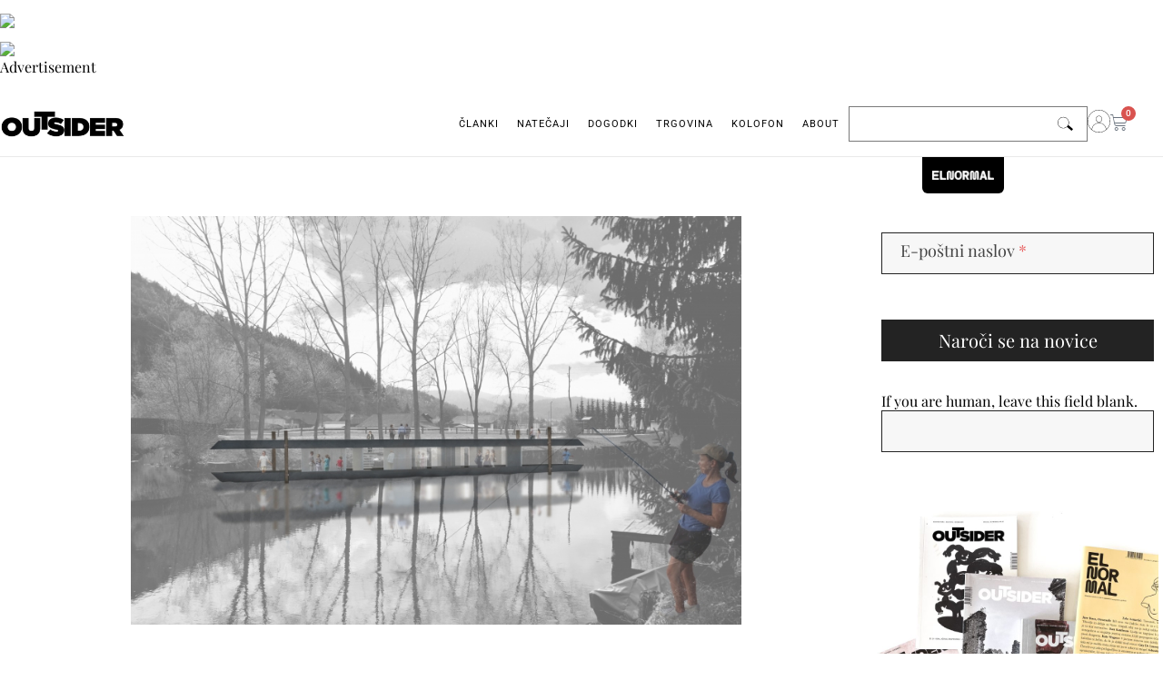

--- FILE ---
content_type: text/html; charset=UTF-8
request_url: https://outsider.si/medprostor-strokovne-podlage-za-plovnost-ljubljanice/
body_size: 31396
content:
<!doctype html><html lang="sl-SI" xmlns:og="http://opengraphprotocol.org/schema/" xmlns:fb="http://www.facebook.com/2008/fbml"><head><script data-no-optimize="1" type="2c5a053d7a7677935589b9b8-text/javascript">var litespeed_docref=sessionStorage.getItem("litespeed_docref");litespeed_docref&&(Object.defineProperty(document,"referrer",{get:function(){return litespeed_docref}}),sessionStorage.removeItem("litespeed_docref"));</script> <link rel="preconnect" href="https://www.youtube.com"><link rel="preconnect" href="https://i.ytimg.com"><link rel="preconnect" href="https://i9.ytimg.com"><link rel="preconnect" href="https://s.ytimg.com"><link rel="preconnect" href="https://player.vimeo.com"><link rel="preconnect" href="https://i.vimeocdn.com"><link rel="preconnect" href="https://f.vimeocdn.com"><link rel="dns-prefetch" href="//fonts.googleapis.com"><link rel="dns-prefetch" href="//fonts.gstatic.com"><link rel="dns-prefetch" href="//www.google-analytics.com"><link rel="dns-prefetch" href="//www.googletagmanager.com"><link rel="dns-prefetch" href="//www.googletagservices.com"><link rel="dns-prefetch" href="//adservice.google.com"><link rel="dns-prefetch" href="//pagead2.googlesyndication.com"><link rel="dns-prefetch" href="//tpc.googlesyndication.com"><link rel="dns-prefetch" href="//code.jquery.com"><link rel="dns-prefetch" href="//connect.facebook.net"><meta charset="UTF-8"><link data-optimized="2" rel="stylesheet" href="https://outsider.si/wp-content/litespeed/css/15854d91532fec1aa6917323db1e219c.css?ver=5c22a" /><meta name="viewport" content="width=device-width, initial-scale=1"><link rel="profile" href="https://gmpg.org/xfn/11">
 <script type="litespeed/javascript" data-src="https://www.googletagmanager.com/gtag/js?id=UA-113581296-1"></script> <script type="litespeed/javascript">window.dataLayer=window.dataLayer||[];function gtag(){dataLayer.push(arguments)}
gtag('js',new Date());gtag('config','UA-113581296-1')</script> <title>Medprostor: Strokovne podlage za plovnost Ljubljanice &#8211; Outsider &#8211; revija, ki presega meje</title><meta name='robots' content='max-image-preview:large' /><style>img:is([sizes="auto" i], [sizes^="auto," i]) { contain-intrinsic-size: 3000px 1500px }</style> <script type="litespeed/javascript">window._wca=window._wca||[]</script> <link rel='dns-prefetch' href='//stats.wp.com' /><link rel='dns-prefetch' href='//use.fontawesome.com' /><link rel="alternate" type="application/rss+xml" title="Outsider - revija, ki presega meje &raquo; Vir" href="https://outsider.si/feed/" /><link rel="alternate" type="application/rss+xml" title="Outsider - revija, ki presega meje &raquo; Vir komentarjev" href="https://outsider.si/comments/feed/" /><meta property="fb:app_id" content="Your Facebook App ID" /><meta property="og:title" content="Medprostor: Strokovne podlage za plovnost Ljubljanice"/><meta property="og:type" content="article"/><meta property="og:url" content="https://outsider.si/medprostor-strokovne-podlage-za-plovnost-ljubljanice/"/><meta property="og:site_name" content="OUTSIDER"/><meta property="og:image" content="https://outsider.si/wp-content/uploads/2021/07/montaza-Pontonia_02-1.jpg"/><style id='jetpack-sharing-buttons-style-inline-css'>.jetpack-sharing-buttons__services-list{display:flex;flex-direction:row;flex-wrap:wrap;gap:0;list-style-type:none;margin:5px;padding:0}.jetpack-sharing-buttons__services-list.has-small-icon-size{font-size:12px}.jetpack-sharing-buttons__services-list.has-normal-icon-size{font-size:16px}.jetpack-sharing-buttons__services-list.has-large-icon-size{font-size:24px}.jetpack-sharing-buttons__services-list.has-huge-icon-size{font-size:36px}@media print{.jetpack-sharing-buttons__services-list{display:none!important}}.editor-styles-wrapper .wp-block-jetpack-sharing-buttons{gap:0;padding-inline-start:0}ul.jetpack-sharing-buttons__services-list.has-background{padding:1.25em 2.375em}</style><style id='font-awesome-svg-styles-inline-css'>.wp-block-font-awesome-icon svg::before,
   .wp-rich-text-font-awesome-icon svg::before {content: unset;}</style><style id='global-styles-inline-css'>:root{--wp--preset--aspect-ratio--square: 1;--wp--preset--aspect-ratio--4-3: 4/3;--wp--preset--aspect-ratio--3-4: 3/4;--wp--preset--aspect-ratio--3-2: 3/2;--wp--preset--aspect-ratio--2-3: 2/3;--wp--preset--aspect-ratio--16-9: 16/9;--wp--preset--aspect-ratio--9-16: 9/16;--wp--preset--color--black: #000000;--wp--preset--color--cyan-bluish-gray: #abb8c3;--wp--preset--color--white: #ffffff;--wp--preset--color--pale-pink: #f78da7;--wp--preset--color--vivid-red: #cf2e2e;--wp--preset--color--luminous-vivid-orange: #ff6900;--wp--preset--color--luminous-vivid-amber: #fcb900;--wp--preset--color--light-green-cyan: #7bdcb5;--wp--preset--color--vivid-green-cyan: #00d084;--wp--preset--color--pale-cyan-blue: #8ed1fc;--wp--preset--color--vivid-cyan-blue: #0693e3;--wp--preset--color--vivid-purple: #9b51e0;--wp--preset--gradient--vivid-cyan-blue-to-vivid-purple: linear-gradient(135deg,rgba(6,147,227,1) 0%,rgb(155,81,224) 100%);--wp--preset--gradient--light-green-cyan-to-vivid-green-cyan: linear-gradient(135deg,rgb(122,220,180) 0%,rgb(0,208,130) 100%);--wp--preset--gradient--luminous-vivid-amber-to-luminous-vivid-orange: linear-gradient(135deg,rgba(252,185,0,1) 0%,rgba(255,105,0,1) 100%);--wp--preset--gradient--luminous-vivid-orange-to-vivid-red: linear-gradient(135deg,rgba(255,105,0,1) 0%,rgb(207,46,46) 100%);--wp--preset--gradient--very-light-gray-to-cyan-bluish-gray: linear-gradient(135deg,rgb(238,238,238) 0%,rgb(169,184,195) 100%);--wp--preset--gradient--cool-to-warm-spectrum: linear-gradient(135deg,rgb(74,234,220) 0%,rgb(151,120,209) 20%,rgb(207,42,186) 40%,rgb(238,44,130) 60%,rgb(251,105,98) 80%,rgb(254,248,76) 100%);--wp--preset--gradient--blush-light-purple: linear-gradient(135deg,rgb(255,206,236) 0%,rgb(152,150,240) 100%);--wp--preset--gradient--blush-bordeaux: linear-gradient(135deg,rgb(254,205,165) 0%,rgb(254,45,45) 50%,rgb(107,0,62) 100%);--wp--preset--gradient--luminous-dusk: linear-gradient(135deg,rgb(255,203,112) 0%,rgb(199,81,192) 50%,rgb(65,88,208) 100%);--wp--preset--gradient--pale-ocean: linear-gradient(135deg,rgb(255,245,203) 0%,rgb(182,227,212) 50%,rgb(51,167,181) 100%);--wp--preset--gradient--electric-grass: linear-gradient(135deg,rgb(202,248,128) 0%,rgb(113,206,126) 100%);--wp--preset--gradient--midnight: linear-gradient(135deg,rgb(2,3,129) 0%,rgb(40,116,252) 100%);--wp--preset--font-size--small: 13px;--wp--preset--font-size--medium: 20px;--wp--preset--font-size--large: 36px;--wp--preset--font-size--x-large: 42px;--wp--preset--spacing--20: 0.44rem;--wp--preset--spacing--30: 0.67rem;--wp--preset--spacing--40: 1rem;--wp--preset--spacing--50: 1.5rem;--wp--preset--spacing--60: 2.25rem;--wp--preset--spacing--70: 3.38rem;--wp--preset--spacing--80: 5.06rem;--wp--preset--shadow--natural: 6px 6px 9px rgba(0, 0, 0, 0.2);--wp--preset--shadow--deep: 12px 12px 50px rgba(0, 0, 0, 0.4);--wp--preset--shadow--sharp: 6px 6px 0px rgba(0, 0, 0, 0.2);--wp--preset--shadow--outlined: 6px 6px 0px -3px rgba(255, 255, 255, 1), 6px 6px rgba(0, 0, 0, 1);--wp--preset--shadow--crisp: 6px 6px 0px rgba(0, 0, 0, 1);}:root { --wp--style--global--content-size: 800px;--wp--style--global--wide-size: 1200px; }:where(body) { margin: 0; }.wp-site-blocks > .alignleft { float: left; margin-right: 2em; }.wp-site-blocks > .alignright { float: right; margin-left: 2em; }.wp-site-blocks > .aligncenter { justify-content: center; margin-left: auto; margin-right: auto; }:where(.wp-site-blocks) > * { margin-block-start: 24px; margin-block-end: 0; }:where(.wp-site-blocks) > :first-child { margin-block-start: 0; }:where(.wp-site-blocks) > :last-child { margin-block-end: 0; }:root { --wp--style--block-gap: 24px; }:root :where(.is-layout-flow) > :first-child{margin-block-start: 0;}:root :where(.is-layout-flow) > :last-child{margin-block-end: 0;}:root :where(.is-layout-flow) > *{margin-block-start: 24px;margin-block-end: 0;}:root :where(.is-layout-constrained) > :first-child{margin-block-start: 0;}:root :where(.is-layout-constrained) > :last-child{margin-block-end: 0;}:root :where(.is-layout-constrained) > *{margin-block-start: 24px;margin-block-end: 0;}:root :where(.is-layout-flex){gap: 24px;}:root :where(.is-layout-grid){gap: 24px;}.is-layout-flow > .alignleft{float: left;margin-inline-start: 0;margin-inline-end: 2em;}.is-layout-flow > .alignright{float: right;margin-inline-start: 2em;margin-inline-end: 0;}.is-layout-flow > .aligncenter{margin-left: auto !important;margin-right: auto !important;}.is-layout-constrained > .alignleft{float: left;margin-inline-start: 0;margin-inline-end: 2em;}.is-layout-constrained > .alignright{float: right;margin-inline-start: 2em;margin-inline-end: 0;}.is-layout-constrained > .aligncenter{margin-left: auto !important;margin-right: auto !important;}.is-layout-constrained > :where(:not(.alignleft):not(.alignright):not(.alignfull)){max-width: var(--wp--style--global--content-size);margin-left: auto !important;margin-right: auto !important;}.is-layout-constrained > .alignwide{max-width: var(--wp--style--global--wide-size);}body .is-layout-flex{display: flex;}.is-layout-flex{flex-wrap: wrap;align-items: center;}.is-layout-flex > :is(*, div){margin: 0;}body .is-layout-grid{display: grid;}.is-layout-grid > :is(*, div){margin: 0;}body{padding-top: 0px;padding-right: 0px;padding-bottom: 0px;padding-left: 0px;}a:where(:not(.wp-element-button)){text-decoration: underline;}:root :where(.wp-element-button, .wp-block-button__link){background-color: #32373c;border-width: 0;color: #fff;font-family: inherit;font-size: inherit;line-height: inherit;padding: calc(0.667em + 2px) calc(1.333em + 2px);text-decoration: none;}.has-black-color{color: var(--wp--preset--color--black) !important;}.has-cyan-bluish-gray-color{color: var(--wp--preset--color--cyan-bluish-gray) !important;}.has-white-color{color: var(--wp--preset--color--white) !important;}.has-pale-pink-color{color: var(--wp--preset--color--pale-pink) !important;}.has-vivid-red-color{color: var(--wp--preset--color--vivid-red) !important;}.has-luminous-vivid-orange-color{color: var(--wp--preset--color--luminous-vivid-orange) !important;}.has-luminous-vivid-amber-color{color: var(--wp--preset--color--luminous-vivid-amber) !important;}.has-light-green-cyan-color{color: var(--wp--preset--color--light-green-cyan) !important;}.has-vivid-green-cyan-color{color: var(--wp--preset--color--vivid-green-cyan) !important;}.has-pale-cyan-blue-color{color: var(--wp--preset--color--pale-cyan-blue) !important;}.has-vivid-cyan-blue-color{color: var(--wp--preset--color--vivid-cyan-blue) !important;}.has-vivid-purple-color{color: var(--wp--preset--color--vivid-purple) !important;}.has-black-background-color{background-color: var(--wp--preset--color--black) !important;}.has-cyan-bluish-gray-background-color{background-color: var(--wp--preset--color--cyan-bluish-gray) !important;}.has-white-background-color{background-color: var(--wp--preset--color--white) !important;}.has-pale-pink-background-color{background-color: var(--wp--preset--color--pale-pink) !important;}.has-vivid-red-background-color{background-color: var(--wp--preset--color--vivid-red) !important;}.has-luminous-vivid-orange-background-color{background-color: var(--wp--preset--color--luminous-vivid-orange) !important;}.has-luminous-vivid-amber-background-color{background-color: var(--wp--preset--color--luminous-vivid-amber) !important;}.has-light-green-cyan-background-color{background-color: var(--wp--preset--color--light-green-cyan) !important;}.has-vivid-green-cyan-background-color{background-color: var(--wp--preset--color--vivid-green-cyan) !important;}.has-pale-cyan-blue-background-color{background-color: var(--wp--preset--color--pale-cyan-blue) !important;}.has-vivid-cyan-blue-background-color{background-color: var(--wp--preset--color--vivid-cyan-blue) !important;}.has-vivid-purple-background-color{background-color: var(--wp--preset--color--vivid-purple) !important;}.has-black-border-color{border-color: var(--wp--preset--color--black) !important;}.has-cyan-bluish-gray-border-color{border-color: var(--wp--preset--color--cyan-bluish-gray) !important;}.has-white-border-color{border-color: var(--wp--preset--color--white) !important;}.has-pale-pink-border-color{border-color: var(--wp--preset--color--pale-pink) !important;}.has-vivid-red-border-color{border-color: var(--wp--preset--color--vivid-red) !important;}.has-luminous-vivid-orange-border-color{border-color: var(--wp--preset--color--luminous-vivid-orange) !important;}.has-luminous-vivid-amber-border-color{border-color: var(--wp--preset--color--luminous-vivid-amber) !important;}.has-light-green-cyan-border-color{border-color: var(--wp--preset--color--light-green-cyan) !important;}.has-vivid-green-cyan-border-color{border-color: var(--wp--preset--color--vivid-green-cyan) !important;}.has-pale-cyan-blue-border-color{border-color: var(--wp--preset--color--pale-cyan-blue) !important;}.has-vivid-cyan-blue-border-color{border-color: var(--wp--preset--color--vivid-cyan-blue) !important;}.has-vivid-purple-border-color{border-color: var(--wp--preset--color--vivid-purple) !important;}.has-vivid-cyan-blue-to-vivid-purple-gradient-background{background: var(--wp--preset--gradient--vivid-cyan-blue-to-vivid-purple) !important;}.has-light-green-cyan-to-vivid-green-cyan-gradient-background{background: var(--wp--preset--gradient--light-green-cyan-to-vivid-green-cyan) !important;}.has-luminous-vivid-amber-to-luminous-vivid-orange-gradient-background{background: var(--wp--preset--gradient--luminous-vivid-amber-to-luminous-vivid-orange) !important;}.has-luminous-vivid-orange-to-vivid-red-gradient-background{background: var(--wp--preset--gradient--luminous-vivid-orange-to-vivid-red) !important;}.has-very-light-gray-to-cyan-bluish-gray-gradient-background{background: var(--wp--preset--gradient--very-light-gray-to-cyan-bluish-gray) !important;}.has-cool-to-warm-spectrum-gradient-background{background: var(--wp--preset--gradient--cool-to-warm-spectrum) !important;}.has-blush-light-purple-gradient-background{background: var(--wp--preset--gradient--blush-light-purple) !important;}.has-blush-bordeaux-gradient-background{background: var(--wp--preset--gradient--blush-bordeaux) !important;}.has-luminous-dusk-gradient-background{background: var(--wp--preset--gradient--luminous-dusk) !important;}.has-pale-ocean-gradient-background{background: var(--wp--preset--gradient--pale-ocean) !important;}.has-electric-grass-gradient-background{background: var(--wp--preset--gradient--electric-grass) !important;}.has-midnight-gradient-background{background: var(--wp--preset--gradient--midnight) !important;}.has-small-font-size{font-size: var(--wp--preset--font-size--small) !important;}.has-medium-font-size{font-size: var(--wp--preset--font-size--medium) !important;}.has-large-font-size{font-size: var(--wp--preset--font-size--large) !important;}.has-x-large-font-size{font-size: var(--wp--preset--font-size--x-large) !important;}
:root :where(.wp-block-pullquote){font-size: 1.5em;line-height: 1.6;}</style><style id='woocommerce-layout-inline-css'>.infinite-scroll .woocommerce-pagination {
		display: none;
	}</style><style id='woocommerce-inline-inline-css'>.woocommerce form .form-row .required { visibility: visible; }</style><link rel='stylesheet' id='font-awesome-official-css' href='https://use.fontawesome.com/releases/v5.15.4/css/all.css' media='all' integrity="sha384-DyZ88mC6Up2uqS4h/KRgHuoeGwBcD4Ng9SiP4dIRy0EXTlnuz47vAwmeGwVChigm" crossorigin="anonymous" /><link rel='stylesheet' id='font-awesome-official-v4shim-css' href='https://use.fontawesome.com/releases/v5.15.4/css/v4-shims.css' media='all' integrity="sha384-Vq76wejb3QJM4nDatBa5rUOve+9gkegsjCebvV/9fvXlGWo4HCMR4cJZjjcF6Viv" crossorigin="anonymous" /><style id='font-awesome-official-v4shim-inline-css'>@font-face {
font-family: "FontAwesome";
font-display: block;
src: url("https://use.fontawesome.com/releases/v5.15.4/webfonts/fa-brands-400.eot"),
		url("https://use.fontawesome.com/releases/v5.15.4/webfonts/fa-brands-400.eot?#iefix") format("embedded-opentype"),
		url("https://use.fontawesome.com/releases/v5.15.4/webfonts/fa-brands-400.woff2") format("woff2"),
		url("https://use.fontawesome.com/releases/v5.15.4/webfonts/fa-brands-400.woff") format("woff"),
		url("https://use.fontawesome.com/releases/v5.15.4/webfonts/fa-brands-400.ttf") format("truetype"),
		url("https://use.fontawesome.com/releases/v5.15.4/webfonts/fa-brands-400.svg#fontawesome") format("svg");
}

@font-face {
font-family: "FontAwesome";
font-display: block;
src: url("https://use.fontawesome.com/releases/v5.15.4/webfonts/fa-solid-900.eot"),
		url("https://use.fontawesome.com/releases/v5.15.4/webfonts/fa-solid-900.eot?#iefix") format("embedded-opentype"),
		url("https://use.fontawesome.com/releases/v5.15.4/webfonts/fa-solid-900.woff2") format("woff2"),
		url("https://use.fontawesome.com/releases/v5.15.4/webfonts/fa-solid-900.woff") format("woff"),
		url("https://use.fontawesome.com/releases/v5.15.4/webfonts/fa-solid-900.ttf") format("truetype"),
		url("https://use.fontawesome.com/releases/v5.15.4/webfonts/fa-solid-900.svg#fontawesome") format("svg");
}

@font-face {
font-family: "FontAwesome";
font-display: block;
src: url("https://use.fontawesome.com/releases/v5.15.4/webfonts/fa-regular-400.eot"),
		url("https://use.fontawesome.com/releases/v5.15.4/webfonts/fa-regular-400.eot?#iefix") format("embedded-opentype"),
		url("https://use.fontawesome.com/releases/v5.15.4/webfonts/fa-regular-400.woff2") format("woff2"),
		url("https://use.fontawesome.com/releases/v5.15.4/webfonts/fa-regular-400.woff") format("woff"),
		url("https://use.fontawesome.com/releases/v5.15.4/webfonts/fa-regular-400.ttf") format("truetype"),
		url("https://use.fontawesome.com/releases/v5.15.4/webfonts/fa-regular-400.svg#fontawesome") format("svg");
unicode-range: U+F004-F005,U+F007,U+F017,U+F022,U+F024,U+F02E,U+F03E,U+F044,U+F057-F059,U+F06E,U+F070,U+F075,U+F07B-F07C,U+F080,U+F086,U+F089,U+F094,U+F09D,U+F0A0,U+F0A4-F0A7,U+F0C5,U+F0C7-F0C8,U+F0E0,U+F0EB,U+F0F3,U+F0F8,U+F0FE,U+F111,U+F118-F11A,U+F11C,U+F133,U+F144,U+F146,U+F14A,U+F14D-F14E,U+F150-F152,U+F15B-F15C,U+F164-F165,U+F185-F186,U+F191-F192,U+F1AD,U+F1C1-F1C9,U+F1CD,U+F1D8,U+F1E3,U+F1EA,U+F1F6,U+F1F9,U+F20A,U+F247-F249,U+F24D,U+F254-F25B,U+F25D,U+F267,U+F271-F274,U+F279,U+F28B,U+F28D,U+F2B5-F2B6,U+F2B9,U+F2BB,U+F2BD,U+F2C1-F2C2,U+F2D0,U+F2D2,U+F2DC,U+F2ED,U+F328,U+F358-F35B,U+F3A5,U+F3D1,U+F410,U+F4AD;
}</style> <script type="litespeed/javascript" data-src="https://outsider.si/wp-includes/js/jquery/jquery.min.js" id="jquery-core-js"></script> <script id="wc-add-to-cart-js-extra" type="litespeed/javascript">var wc_add_to_cart_params={"ajax_url":"\/wp-admin\/admin-ajax.php","wc_ajax_url":"\/?wc-ajax=%%endpoint%%","i18n_view_cart":"Prika\u017ei ko\u0161arico","cart_url":"https:\/\/outsider.si\/kosarica\/","is_cart":"","cart_redirect_after_add":"no"}</script> <script id="woocommerce-js-extra" type="litespeed/javascript">var woocommerce_params={"ajax_url":"\/wp-admin\/admin-ajax.php","wc_ajax_url":"\/?wc-ajax=%%endpoint%%","i18n_password_show":"Prika\u017ei geslo","i18n_password_hide":"Skrij geslo"}</script> <script src="https://stats.wp.com/s-202604.js" id="woocommerce-analytics-js" defer data-wp-strategy="defer" type="2c5a053d7a7677935589b9b8-text/javascript"></script> <link rel="https://api.w.org/" href="https://outsider.si/wp-json/" /><link rel="alternate" title="JSON" type="application/json" href="https://outsider.si/wp-json/wp/v2/posts/18741" /><link rel="EditURI" type="application/rsd+xml" title="RSD" href="https://outsider.si/xmlrpc.php?rsd" /><meta name="generator" content="WordPress 6.7.4" /><meta name="generator" content="WooCommerce 9.8.6" /><link rel="canonical" href="https://outsider.si/medprostor-strokovne-podlage-za-plovnost-ljubljanice/" /><link rel='shortlink' href='https://outsider.si/?p=18741' /><link rel="alternate" title="oEmbed (JSON)" type="application/json+oembed" href="https://outsider.si/wp-json/oembed/1.0/embed?url=https%3A%2F%2Foutsider.si%2Fmedprostor-strokovne-podlage-za-plovnost-ljubljanice%2F" /><link rel="alternate" title="oEmbed (XML)" type="text/xml+oembed" href="https://outsider.si/wp-json/oembed/1.0/embed?url=https%3A%2F%2Foutsider.si%2Fmedprostor-strokovne-podlage-za-plovnost-ljubljanice%2F&#038;format=xml" /><link href="https://trinitymedia.ai/" rel="preconnect" crossorigin="anonymous" /><link href="https://vd.trinitymedia.ai/" rel="preconnect" crossorigin="anonymous" /> <script type="litespeed/javascript">document.documentElement.className+=" js"</script> <style>img#wpstats{display:none}</style><link rel="icon" href="https://outsider.si/wp-content/uploads/2021/12/cropped-Outsider-avatar-512px-2.jpg" sizes="32x32" /><link rel="icon" href="https://outsider.si/wp-content/uploads/2021/12/cropped-Outsider-avatar-512px-2.jpg" sizes="192x192" /><link rel="apple-touch-icon" href="https://outsider.si/wp-content/uploads/2021/12/cropped-Outsider-avatar-512px-2.jpg" /><meta name="msapplication-TileImage" content="https://outsider.si/wp-content/uploads/2021/12/cropped-Outsider-avatar-512px-2.jpg" />
<noscript><style>.woocommerce-product-gallery{ opacity: 1 !important; }</style></noscript><meta name="generator" content="Elementor 3.28.3; features: e_local_google_fonts; settings: css_print_method-external, google_font-enabled, font_display-auto"><img data-lazyloaded="1" src="[data-uri]" data-src="https://si.hit.gemius.pl/_[TIMESTAMP]/redot.gif?id=ndqQdDcy2w6JjIcG3.sYj_VDroepY5ro5coxpYxbOK3.17/fastid=kuqhrwyaakgrhodylshplizwppng/stparam=vnmspslifr/nc=0/gdpr=0/gdpr_consent=" />
<img loading="lazy" src="https://ad.doubleclick.net/ddm/trackimp/N1138786.4365029OUTSIDERMEDIANET/B32561718.402552247;dc_trk_aid=594643530;dc_trk_cid=221786820;ord=[timestamp];dc_lat=;dc_rdid=;tag_for_child_directed_treatment=;tfua=;gdpr=${GDPR};gdpr_consent=${GDPR_CONSENT_755};ltd=;dc_tdv=1?" attributionsrc border="0" height="1" width="1" alt="Advertisement"><meta name="description" content="Veliko odličnih idej in pobud nikdar ne zapusti delovnih miz arhitektov. Nekaterim se zatakne pri birokratskih mlinih, druge ustavijo menjave oblasti, krize in premeščanje prioritet. Nikoli ne moremo vedeti, kako bi se projekti obnesli, če bi jih dejansko realizirali. Vsekakor pa lahko rečemo, da neuresničena ostane marsikatera prebojna ideja, ki bi lahko prispevala k izboljšanju&hellip;" /><style>.e-con.e-parent:nth-of-type(n+4):not(.e-lazyloaded):not(.e-no-lazyload),
				.e-con.e-parent:nth-of-type(n+4):not(.e-lazyloaded):not(.e-no-lazyload) * {
					background-image: none !important;
				}
				@media screen and (max-height: 1024px) {
					.e-con.e-parent:nth-of-type(n+3):not(.e-lazyloaded):not(.e-no-lazyload),
					.e-con.e-parent:nth-of-type(n+3):not(.e-lazyloaded):not(.e-no-lazyload) * {
						background-image: none !important;
					}
				}
				@media screen and (max-height: 640px) {
					.e-con.e-parent:nth-of-type(n+2):not(.e-lazyloaded):not(.e-no-lazyload),
					.e-con.e-parent:nth-of-type(n+2):not(.e-lazyloaded):not(.e-no-lazyload) * {
						background-image: none !important;
					}
				}</style><meta property="og:type" content="article" /><meta property="og:title" content="Medprostor: Strokovne podlage za plovnost Ljubljanice" /><meta property="og:url" content="https://outsider.si/medprostor-strokovne-podlage-za-plovnost-ljubljanice/" /><meta property="og:description" content="Veliko odličnih idej in pobud nikdar ne zapusti delovnih miz arhitektov. Nekaterim se zatakne pri birokratskih mlinih, druge ustavijo menjave oblasti, krize in premeščanje prioritet. Nikoli ne more…" /><meta property="article:published_time" content="2020-04-07T11:30:30+00:00" /><meta property="article:modified_time" content="2020-04-07T11:30:30+00:00" /><meta property="og:site_name" content="Outsider - revija, ki presega meje" /><meta property="og:image" content="https://outsider.si/wp-content/uploads/2021/07/montaza-Pontonia_02-1.jpg" /><meta property="og:image:width" content="800" /><meta property="og:image:height" content="536" /><meta property="og:image:alt" content="" /><meta property="og:locale" content="sl_SI" /><meta name="twitter:text:title" content="Medprostor: Strokovne podlage za plovnost Ljubljanice" /><meta name="twitter:image" content="https://outsider.si/wp-content/uploads/2021/07/montaza-Pontonia_02-1.jpg?w=640" /><meta name="twitter:card" content="summary_large_image" /><link rel="icon" href="https://outsider.si/wp-content/uploads/2021/12/cropped-Outsider-avatar-512px-2-32x32.jpg" sizes="32x32" /><link rel="icon" href="https://outsider.si/wp-content/uploads/2021/12/cropped-Outsider-avatar-512px-2-192x192.jpg" sizes="192x192" /><link rel="apple-touch-icon" href="https://outsider.si/wp-content/uploads/2021/12/cropped-Outsider-avatar-512px-2-180x180.jpg" /><meta name="msapplication-TileImage" content="https://outsider.si/wp-content/uploads/2021/12/cropped-Outsider-avatar-512px-2-270x270.jpg" /><style id="wp-custom-css">.eael-product-gallery .eael-product-wrap .icons-wrap.box-style li a.button.add_to_cart_button {
padding: 13px;
margin: 3px;
font-size: 0px !important;
}


/** 
 * The default focus style is likely provided by Bootstrap or the browser
 * but here we override everything else with a visually appealing cross-
 * browser solution that works well on all focusable page elements
 * including buttons, links, inputs, textareas, and selects.
 */
*:focus { 
  outline: 0 !important;
  box-shadow:
    0 0 0 .2rem #fff, /* use site bg color to create whitespace for faux focus ring */
    10 10 0 .2 rgb(210, 210, 210) !important; /* faux focus ring color */
}

/**
 * Undo the above focused button styles when the element received focus
 * via mouse click or touch, but not keyboard navigation.
 */
*:focus:not(:focus-visible) {
  outline: 0 !important;
  box-shadow: none !important;
}


/**
#trinity-audio-table {
	margin-bottom: 20px !important;
} 

#trinity-audio-tab {
	background-color: #ffffff;
}


.icon-button-outer {
stroke: rgba(224, 191, 191, 0) !important;
}

.button..button.button-play {
	width: 32px !important;
height: 32px !important;
margin: 0;
	
}

*/</style></head><body class="post-template-default single single-post postid-18741 single-format-standard wp-custom-logo wp-embed-responsive theme-hello-elementor woocommerce-no-js theme-default elementor-default elementor-template-full-width elementor-kit-26456 elementor-page-26933"><div data-elementor-type="header" data-elementor-id="26618" class="elementor elementor-26618 elementor-location-header" data-elementor-post-type="elementor_library"><div class="elementor-element elementor-element-1cc0427 elementor-hidden-mobile e-flex e-con-boxed e-con e-parent" data-id="1cc0427" data-element_type="container" data-settings="{&quot;background_background&quot;:&quot;classic&quot;,&quot;sticky&quot;:&quot;top&quot;,&quot;sticky_on&quot;:[&quot;desktop&quot;,&quot;tablet&quot;,&quot;mobile&quot;],&quot;sticky_offset&quot;:0,&quot;sticky_effects_offset&quot;:0,&quot;sticky_anchor_link_offset&quot;:0}"><div class="e-con-inner"><div class="elementor-element elementor-element-8d17789 e-con-full e-flex e-con e-child" data-id="8d17789" data-element_type="container"><div class="elementor-element elementor-element-7401adc elementor-widget elementor-widget-theme-site-logo elementor-widget-image" data-id="7401adc" data-element_type="widget" data-widget_type="theme-site-logo.default"><div class="elementor-widget-container">
<a href="https://outsider.si">
<img data-lazyloaded="1" src="[data-uri]" loading="lazy" width="250" height="56" data-src="https://outsider.si/wp-content/uploads/2021/08/Outsider_znak-1.png" class="attachment-full size-full wp-image-28979" alt="" data-srcset="https://outsider.si/wp-content/uploads/2021/08/Outsider_znak-1.png 250w, https://outsider.si/wp-content/uploads/2021/08/Outsider_znak-1-200x45.png 200w" data-sizes="(max-width: 250px) 100vw, 250px" />				</a></div></div></div><div class="elementor-element elementor-element-fdbb4b7 e-con-full e-flex e-con e-child" data-id="fdbb4b7" data-element_type="container"><div class="elementor-element elementor-element-f92ed13 elementor-nav-menu__align-end elementor-nav-menu--stretch elementor-widget__width-auto elementor-nav-menu__text-align-center elementor-widget-mobile__width-initial elementor-nav-menu--dropdown-tablet elementor-nav-menu--toggle elementor-nav-menu--burger elementor-widget elementor-widget-nav-menu" data-id="f92ed13" data-element_type="widget" data-settings="{&quot;full_width&quot;:&quot;stretch&quot;,&quot;submenu_icon&quot;:{&quot;value&quot;:&quot;&lt;i class=\&quot;\&quot;&gt;&lt;\/i&gt;&quot;,&quot;library&quot;:&quot;&quot;},&quot;layout&quot;:&quot;horizontal&quot;,&quot;toggle&quot;:&quot;burger&quot;}" data-widget_type="nav-menu.default"><div class="elementor-widget-container"><nav aria-label="Menu" class="elementor-nav-menu--main elementor-nav-menu__container elementor-nav-menu--layout-horizontal e--pointer-none"><ul id="menu-1-f92ed13" class="elementor-nav-menu"><li class="menu-item menu-item-type-custom menu-item-object-custom menu-item-home menu-item-has-children menu-item-26613"><a href="https://outsider.si/" class="elementor-item">ČLANKI</a><ul class="sub-menu elementor-nav-menu--dropdown"><li class="menu-item menu-item-type-taxonomy menu-item-object-category current-post-ancestor current-menu-parent current-post-parent menu-item-has-children menu-item-27180"><a href="https://outsider.si/category/arhitektura/" class="elementor-sub-item">Arhitektura</a><ul class="sub-menu elementor-nav-menu--dropdown"><li class="menu-item menu-item-type-taxonomy menu-item-object-category menu-item-27184"><a href="https://outsider.si/category/arhitektura/interier/" class="elementor-sub-item">Interier</a></li><li class="menu-item menu-item-type-taxonomy menu-item-object-category menu-item-40526"><a href="https://outsider.si/category/dediscina/" class="elementor-sub-item">Dediščina</a></li><li class="menu-item menu-item-type-taxonomy menu-item-object-category menu-item-40527"><a href="https://outsider.si/category/arhitektura/hise/" class="elementor-sub-item">Hiše</a></li><li class="menu-item menu-item-type-taxonomy menu-item-object-category menu-item-40528"><a href="https://outsider.si/category/arhitektura/urbano/" class="elementor-sub-item">Urbano</a></li></ul></li><li class="menu-item menu-item-type-taxonomy menu-item-object-category menu-item-27229"><a href="https://outsider.si/category/stanovanjske-politike/" class="elementor-sub-item">Stanovanjske politike</a></li><li class="menu-item menu-item-type-taxonomy menu-item-object-category menu-item-27204"><a href="https://outsider.si/category/kolumne/" class="elementor-sub-item">Kolumne</a></li><li class="menu-item menu-item-type-taxonomy menu-item-object-category menu-item-27207"><a href="https://outsider.si/category/kritika/" class="elementor-sub-item">kritika</a></li><li class="menu-item menu-item-type-taxonomy menu-item-object-category menu-item-27208"><a href="https://outsider.si/category/kultura/" class="elementor-sub-item">Kultura</a></li><li class="menu-item menu-item-type-taxonomy menu-item-object-category menu-item-40529"><a href="https://outsider.si/category/umetnost/" class="elementor-sub-item">Umetnost</a></li><li class="menu-item menu-item-type-taxonomy menu-item-object-category menu-item-27230"><a href="https://outsider.si/category/arhitektura/urbano/" class="elementor-sub-item">Urbano</a></li><li class="menu-item menu-item-type-taxonomy menu-item-object-category menu-item-27231"><a href="https://outsider.si/category/arhitektura/vizije/" class="elementor-sub-item">Vizije</a></li><li class="menu-item menu-item-type-taxonomy menu-item-object-category menu-item-40530"><a href="https://outsider.si/category/dom-prihodnosti/" class="elementor-sub-item">Dom prihodnosti</a></li><li class="menu-item menu-item-type-taxonomy menu-item-object-category menu-item-27220"><a href="https://outsider.si/category/osebnosti/" class="elementor-sub-item">Osebnosti</a></li><li class="menu-item menu-item-type-taxonomy menu-item-object-category menu-item-40531"><a href="https://outsider.si/category/intervju/" class="elementor-sub-item">Intervju</a></li><li class="menu-item menu-item-type-taxonomy menu-item-object-category menu-item-27185"><a href="https://outsider.si/category/arhitektura/razmislek/" class="elementor-sub-item">Razmislek</a></li><li class="menu-item menu-item-type-taxonomy menu-item-object-category menu-item-27232"><a href="https://outsider.si/category/recenzija/" class="elementor-sub-item">Recenzija</a></li><li class="menu-item menu-item-type-taxonomy menu-item-object-category menu-item-40532"><a href="https://outsider.si/category/kratke-zgodbe/" class="elementor-sub-item">Kratke zgodbe</a></li></ul></li><li class="menu-item menu-item-type-post_type menu-item-object-page menu-item-27567"><a href="https://outsider.si/natecaji/" class="elementor-item">NATEČAJI</a></li><li class="menu-item menu-item-type-post_type menu-item-object-page menu-item-has-children menu-item-27995"><a href="https://outsider.si/festivali/" class="elementor-item">DOGODKI</a><ul class="sub-menu elementor-nav-menu--dropdown"><li class="menu-item menu-item-type-post_type menu-item-object-page menu-item-41520"><a href="https://outsider.si/festivali/" class="elementor-sub-item">Koledar</a></li><li class="menu-item menu-item-type-taxonomy menu-item-object-category menu-item-41519"><a href="https://outsider.si/category/festival/" class="elementor-sub-item">Festival</a></li></ul></li><li class="menu-item menu-item-type-post_type menu-item-object-page menu-item-28220"><a href="https://outsider.si/trgovina/" class="elementor-item">TRGOVINA</a></li><li class="menu-item menu-item-type-post_type menu-item-object-page menu-item-41505"><a href="https://outsider.si/kolofon/" class="elementor-item">KOLOFON</a></li><li class="menu-item menu-item-type-post_type menu-item-object-page menu-item-51123"><a href="https://outsider.si/outsider-in-media/" class="elementor-item">ABOUT</a></li></ul></nav><div class="elementor-menu-toggle" role="button" tabindex="0" aria-label="Menu Toggle" aria-expanded="false">
<i aria-hidden="true" role="presentation" class="elementor-menu-toggle__icon--open eicon-menu-bar"></i><i aria-hidden="true" role="presentation" class="elementor-menu-toggle__icon--close eicon-close"></i></div><nav class="elementor-nav-menu--dropdown elementor-nav-menu__container" aria-hidden="true"><ul id="menu-2-f92ed13" class="elementor-nav-menu"><li class="menu-item menu-item-type-custom menu-item-object-custom menu-item-home menu-item-has-children menu-item-26613"><a href="https://outsider.si/" class="elementor-item" tabindex="-1">ČLANKI</a><ul class="sub-menu elementor-nav-menu--dropdown"><li class="menu-item menu-item-type-taxonomy menu-item-object-category current-post-ancestor current-menu-parent current-post-parent menu-item-has-children menu-item-27180"><a href="https://outsider.si/category/arhitektura/" class="elementor-sub-item" tabindex="-1">Arhitektura</a><ul class="sub-menu elementor-nav-menu--dropdown"><li class="menu-item menu-item-type-taxonomy menu-item-object-category menu-item-27184"><a href="https://outsider.si/category/arhitektura/interier/" class="elementor-sub-item" tabindex="-1">Interier</a></li><li class="menu-item menu-item-type-taxonomy menu-item-object-category menu-item-40526"><a href="https://outsider.si/category/dediscina/" class="elementor-sub-item" tabindex="-1">Dediščina</a></li><li class="menu-item menu-item-type-taxonomy menu-item-object-category menu-item-40527"><a href="https://outsider.si/category/arhitektura/hise/" class="elementor-sub-item" tabindex="-1">Hiše</a></li><li class="menu-item menu-item-type-taxonomy menu-item-object-category menu-item-40528"><a href="https://outsider.si/category/arhitektura/urbano/" class="elementor-sub-item" tabindex="-1">Urbano</a></li></ul></li><li class="menu-item menu-item-type-taxonomy menu-item-object-category menu-item-27229"><a href="https://outsider.si/category/stanovanjske-politike/" class="elementor-sub-item" tabindex="-1">Stanovanjske politike</a></li><li class="menu-item menu-item-type-taxonomy menu-item-object-category menu-item-27204"><a href="https://outsider.si/category/kolumne/" class="elementor-sub-item" tabindex="-1">Kolumne</a></li><li class="menu-item menu-item-type-taxonomy menu-item-object-category menu-item-27207"><a href="https://outsider.si/category/kritika/" class="elementor-sub-item" tabindex="-1">kritika</a></li><li class="menu-item menu-item-type-taxonomy menu-item-object-category menu-item-27208"><a href="https://outsider.si/category/kultura/" class="elementor-sub-item" tabindex="-1">Kultura</a></li><li class="menu-item menu-item-type-taxonomy menu-item-object-category menu-item-40529"><a href="https://outsider.si/category/umetnost/" class="elementor-sub-item" tabindex="-1">Umetnost</a></li><li class="menu-item menu-item-type-taxonomy menu-item-object-category menu-item-27230"><a href="https://outsider.si/category/arhitektura/urbano/" class="elementor-sub-item" tabindex="-1">Urbano</a></li><li class="menu-item menu-item-type-taxonomy menu-item-object-category menu-item-27231"><a href="https://outsider.si/category/arhitektura/vizije/" class="elementor-sub-item" tabindex="-1">Vizije</a></li><li class="menu-item menu-item-type-taxonomy menu-item-object-category menu-item-40530"><a href="https://outsider.si/category/dom-prihodnosti/" class="elementor-sub-item" tabindex="-1">Dom prihodnosti</a></li><li class="menu-item menu-item-type-taxonomy menu-item-object-category menu-item-27220"><a href="https://outsider.si/category/osebnosti/" class="elementor-sub-item" tabindex="-1">Osebnosti</a></li><li class="menu-item menu-item-type-taxonomy menu-item-object-category menu-item-40531"><a href="https://outsider.si/category/intervju/" class="elementor-sub-item" tabindex="-1">Intervju</a></li><li class="menu-item menu-item-type-taxonomy menu-item-object-category menu-item-27185"><a href="https://outsider.si/category/arhitektura/razmislek/" class="elementor-sub-item" tabindex="-1">Razmislek</a></li><li class="menu-item menu-item-type-taxonomy menu-item-object-category menu-item-27232"><a href="https://outsider.si/category/recenzija/" class="elementor-sub-item" tabindex="-1">Recenzija</a></li><li class="menu-item menu-item-type-taxonomy menu-item-object-category menu-item-40532"><a href="https://outsider.si/category/kratke-zgodbe/" class="elementor-sub-item" tabindex="-1">Kratke zgodbe</a></li></ul></li><li class="menu-item menu-item-type-post_type menu-item-object-page menu-item-27567"><a href="https://outsider.si/natecaji/" class="elementor-item" tabindex="-1">NATEČAJI</a></li><li class="menu-item menu-item-type-post_type menu-item-object-page menu-item-has-children menu-item-27995"><a href="https://outsider.si/festivali/" class="elementor-item" tabindex="-1">DOGODKI</a><ul class="sub-menu elementor-nav-menu--dropdown"><li class="menu-item menu-item-type-post_type menu-item-object-page menu-item-41520"><a href="https://outsider.si/festivali/" class="elementor-sub-item" tabindex="-1">Koledar</a></li><li class="menu-item menu-item-type-taxonomy menu-item-object-category menu-item-41519"><a href="https://outsider.si/category/festival/" class="elementor-sub-item" tabindex="-1">Festival</a></li></ul></li><li class="menu-item menu-item-type-post_type menu-item-object-page menu-item-28220"><a href="https://outsider.si/trgovina/" class="elementor-item" tabindex="-1">TRGOVINA</a></li><li class="menu-item menu-item-type-post_type menu-item-object-page menu-item-41505"><a href="https://outsider.si/kolofon/" class="elementor-item" tabindex="-1">KOLOFON</a></li><li class="menu-item menu-item-type-post_type menu-item-object-page menu-item-51123"><a href="https://outsider.si/outsider-in-media/" class="elementor-item" tabindex="-1">ABOUT</a></li></ul></nav></div></div></div><div class="elementor-element elementor-element-169c2d3 e-con-full e-flex e-con e-child" data-id="169c2d3" data-element_type="container"><div class="elementor-element elementor-element-f94e4ca elementor-widget-mobile__width-initial elementor-widget__width-initial elementor-widget elementor-widget-jet-ajax-search" data-id="f94e4ca" data-element_type="widget" data-settings="{&quot;results_area_columns&quot;:1}" data-widget_type="jet-ajax-search.default"><div class="elementor-widget-container"><div class="elementor-jet-ajax-search jet-search"><div class="jet_search_listing_grid_hidden_template" style="display: none;"></div><div class="jet-ajax-search jet-ajax-search--mobile-skin" data-settings="{&quot;symbols_for_start_searching&quot;:2,&quot;search_by_empty_value&quot;:&quot;&quot;,&quot;submit_on_enter&quot;:&quot;&quot;,&quot;search_source&quot;:[&quot;post&quot;,&quot;product&quot;,&quot;kontakt&quot;],&quot;search_logging&quot;:&quot;&quot;,&quot;search_results_url&quot;:&quot;&quot;,&quot;search_taxonomy&quot;:&quot;&quot;,&quot;include_terms_ids&quot;:[],&quot;exclude_terms_ids&quot;:[],&quot;exclude_posts_ids&quot;:[],&quot;custom_fields_source&quot;:&quot;&quot;,&quot;limit_query&quot;:5,&quot;limit_query_tablet&quot;:&quot;&quot;,&quot;limit_query_mobile&quot;:&quot;&quot;,&quot;limit_query_in_result_area&quot;:25,&quot;results_order_by&quot;:&quot;relevance&quot;,&quot;results_order&quot;:&quot;desc&quot;,&quot;sentence&quot;:&quot;&quot;,&quot;search_in_taxonomy&quot;:&quot;&quot;,&quot;search_in_taxonomy_source&quot;:&quot;&quot;,&quot;results_area_width_by&quot;:&quot;form&quot;,&quot;results_area_custom_width&quot;:&quot;&quot;,&quot;results_area_custom_position&quot;:&quot;&quot;,&quot;results_area_columns&quot;:1,&quot;results_area_columns_tablet&quot;:&quot;&quot;,&quot;results_area_columns_mobile&quot;:&quot;&quot;,&quot;results_area_columns_mobile_portrait&quot;:&quot;&quot;,&quot;thumbnail_visible&quot;:&quot;yes&quot;,&quot;thumbnail_size&quot;:&quot;thumbnail&quot;,&quot;thumbnail_placeholder&quot;:{&quot;url&quot;:&quot;https:\/\/outsider.si\/wp-content\/plugins\/elementor\/assets\/images\/placeholder.png&quot;,&quot;id&quot;:&quot;&quot;,&quot;size&quot;:&quot;&quot;},&quot;post_content_source&quot;:&quot;content&quot;,&quot;post_content_custom_field_key&quot;:&quot;&quot;,&quot;post_content_length&quot;:30,&quot;show_product_price&quot;:&quot;yes&quot;,&quot;show_product_rating&quot;:&quot;&quot;,&quot;show_add_to_cart&quot;:&quot;&quot;,&quot;show_result_new_tab&quot;:&quot;&quot;,&quot;highlight_searched_text&quot;:&quot;&quot;,&quot;listing_id&quot;:&quot;&quot;,&quot;bullet_pagination&quot;:&quot;&quot;,&quot;number_pagination&quot;:&quot;&quot;,&quot;navigation_arrows&quot;:&quot;in_header&quot;,&quot;navigation_arrows_type&quot;:&quot;angle&quot;,&quot;show_title_related_meta&quot;:&quot;&quot;,&quot;meta_title_related_position&quot;:&quot;&quot;,&quot;title_related_meta&quot;:&quot;&quot;,&quot;show_content_related_meta&quot;:&quot;&quot;,&quot;meta_content_related_position&quot;:&quot;&quot;,&quot;content_related_meta&quot;:&quot;&quot;,&quot;negative_search&quot;:&quot;Noben rezultat ne ustreza va\u0161emu iskanju.&quot;,&quot;server_error&quot;:&quot;Sorry, but we cannot handle your search query now. Please, try again later!&quot;,&quot;show_search_suggestions&quot;:&quot;&quot;,&quot;search_suggestions_position&quot;:&quot;&quot;,&quot;search_suggestions_source&quot;:&quot;&quot;,&quot;search_suggestions_limits&quot;:&quot;&quot;,&quot;search_suggestions_item_title_length&quot;:&quot;&quot;,&quot;catalog_visibility&quot;:&quot;&quot;,&quot;search_source_terms&quot;:&quot;&quot;,&quot;search_source_terms_title&quot;:&quot;&quot;,&quot;search_source_terms_icon&quot;:&quot;&quot;,&quot;search_source_terms_limit&quot;:&quot;&quot;,&quot;search_source_terms_listing_id&quot;:&quot;&quot;,&quot;search_source_terms_taxonomy&quot;:&quot;&quot;,&quot;search_source_users&quot;:&quot;&quot;,&quot;search_source_users_title&quot;:&quot;&quot;,&quot;search_source_users_icon&quot;:&quot;&quot;,&quot;search_source_users_limit&quot;:&quot;&quot;,&quot;search_source_users_listing_id&quot;:&quot;&quot;}"><form class="jet-ajax-search__form" method="get" action="https://outsider.si/" role="search" target=""><div class="jet-ajax-search__fields-holder"><div class="jet-ajax-search__field-wrapper">
<label for="search-input-f94e4ca" class="screen-reader-text">Search ...</label>
<input id="search-input-f94e4ca" class="jet-ajax-search__field" type="search" placeholder="" value="" name="s" autocomplete="off" />
<input type="hidden" value="{&quot;search_source&quot;:[&quot;post&quot;,&quot;product&quot;,&quot;kontakt&quot;],&quot;results_order&quot;:&quot;desc&quot;}" name="jet_ajax_search_settings" />
<input type="hidden" value="post,product,kontakt" name="post_type" /></div></div>
<button class="jet-ajax-search__submit" type="submit" aria-label="Search submit"><span class="jet-ajax-search__submit-icon jet-ajax-search-icon"><svg xmlns="http://www.w3.org/2000/svg" width="119" height="107" viewBox="0 0 119 107" fill="none"><path fill-rule="evenodd" clip-rule="evenodd" d="M43.761 2.88989C21.1885 2.88989 2.88989 21.1885 2.88989 43.761C2.88989 66.3335 21.1885 84.6321 43.761 84.6321C66.3335 84.6321 84.6321 66.3335 84.6321 43.761C84.6321 21.1885 66.3335 2.88989 43.761 2.88989ZM0 43.761C0 19.5925 19.5925 0 43.761 0C67.9295 0 87.522 19.5925 87.522 43.761C87.522 67.9295 67.9295 87.522 43.761 87.522C19.5925 87.522 0 67.9295 0 43.761Z" fill="black"></path><path fill-rule="evenodd" clip-rule="evenodd" d="M107.756 106.327L70.9004 74.9313L82.1444 61.7319L119 93.1276L107.756 106.327Z" fill="black"></path></svg></span></button></form><div class="jet-ajax-search__results-area" ><div class="jet-ajax-search__results-holder"><div class="jet-ajax-search__results-header">
<button class="jet-ajax-search__results-count"><span></span> Rezultatov</button><div class="jet-ajax-search__navigation-holder"></div></div><div class="jet-ajax-search__results-list results-area-col-desk-1 results-area-col-tablet-0 results-area-col-mobile-0 results-area-col-mobile-portrait-1" ><div class="jet-ajax-search__results-list-inner "></div></div><div class="jet-ajax-search__results-footer">
<button class="jet-ajax-search__full-results">Vsi rezultati</button><div class="jet-ajax-search__navigation-holder"></div></div></div><div class="jet-ajax-search__message"></div><div class="jet-ajax-search__spinner-holder"><div class="jet-ajax-search__spinner"><div class="rect rect-1"></div><div class="rect rect-2"></div><div class="rect rect-3"></div><div class="rect rect-4"></div><div class="rect rect-5"></div></div></div></div></div></div></div></div><div class="elementor-element elementor-element-851e5ba elementor-view-default elementor-widget elementor-widget-icon" data-id="851e5ba" data-element_type="widget" data-widget_type="icon.default"><div class="elementor-widget-container"><div class="elementor-icon-wrapper">
<a class="elementor-icon" href="https://outsider.si/moj-racun/">
<svg xmlns="http://www.w3.org/2000/svg" width="137" height="137" viewBox="0 0 137 137" fill="none"><path fill-rule="evenodd" clip-rule="evenodd" d="M68.5 135.013C105.234 135.013 135.013 105.234 135.013 68.5C135.013 31.7657 105.234 1.98666 68.5 1.98666C31.7657 1.98666 1.98666 31.7657 1.98666 68.5C1.98666 105.234 31.7657 135.013 68.5 135.013ZM68.5 137C106.332 137 137 106.332 137 68.5C137 30.6685 106.332 0 68.5 0C30.6685 0 0 30.6685 0 68.5C0 106.332 30.6685 137 68.5 137Z" fill="black"></path><path fill-rule="evenodd" clip-rule="evenodd" d="M69 73.027C78.3986 73.027 86.0555 65.2012 86.0555 55.5C86.0555 45.7988 78.3986 37.973 69 37.973C59.6014 37.973 51.9445 45.7988 51.9445 55.5C51.9445 65.2012 59.6014 73.027 69 73.027ZM69 75C79.4934 75 88 66.2696 88 55.5C88 44.7304 79.4934 36 69 36C58.5066 36 50 44.7304 50 55.5C50 66.2696 58.5066 75 69 75Z" fill="black"></path><path fill-rule="evenodd" clip-rule="evenodd" d="M69 79.9554C45.7976 79.9554 26.9942 98.3348 26.9942 121H25C25 97.2486 44.7027 78 69 78C93.2973 78 113 97.2486 113 121H111.006C111.006 98.3348 92.2024 79.9554 69 79.9554Z" fill="black"></path></svg>			</a></div></div></div><div class="elementor-element elementor-element-f66b348 toggle-icon--cart-light remove-item-position--middle elementor-widget__width-auto elementor-widget-mobile__width-initial elementor-menu-cart--items-indicator-bubble elementor-menu-cart--cart-type-side-cart elementor-menu-cart--show-remove-button-yes elementor-widget elementor-widget-woocommerce-menu-cart" data-id="f66b348" data-element_type="widget" data-settings="{&quot;automatically_open_cart&quot;:&quot;yes&quot;,&quot;cart_type&quot;:&quot;side-cart&quot;,&quot;open_cart&quot;:&quot;click&quot;}" data-widget_type="woocommerce-menu-cart.default"><div class="elementor-widget-container"><div class="elementor-menu-cart__wrapper"><div class="elementor-menu-cart__toggle_wrapper"><div class="elementor-menu-cart__container elementor-lightbox" aria-hidden="true"><div class="elementor-menu-cart__main" aria-hidden="true"><div class="elementor-menu-cart__close-button"></div><div class="widget_shopping_cart_content"></div></div></div><div class="elementor-menu-cart__toggle elementor-button-wrapper">
<a id="elementor-menu-cart__toggle_button" href="#" class="elementor-menu-cart__toggle_button elementor-button elementor-size-sm" aria-expanded="false">
<span class="elementor-button-text"><span class="woocommerce-Price-amount amount"><bdi>0.00<span class="woocommerce-Price-currencySymbol">&euro;</span></bdi></span></span>
<span class="elementor-button-icon">
<span class="elementor-button-icon-qty" data-counter="0">0</span>
<i class="eicon-cart-light"></i>					<span class="elementor-screen-only">Cart</span>
</span>
</a></div></div></div></div></div></div></div></div><div class="elementor-element elementor-element-4648d26 elementor-hidden-tablet elementor-hidden-mobile e-flex e-con-boxed e-con e-parent" data-id="4648d26" data-element_type="container" data-settings="{&quot;position&quot;:&quot;absolute&quot;}"><div class="e-con-inner"><div class="elementor-element elementor-element-45fdbf3 elementor-widget__width-initial elementor-widget elementor-widget-image" data-id="45fdbf3" data-element_type="widget" data-widget_type="image.default"><div class="elementor-widget-container">
<a href="https://elnormal.si" target="_blank">
<img data-lazyloaded="1" src="[data-uri]" loading="lazy" width="603" height="87" data-src="https://outsider.si/wp-content/uploads/2024/03/el-normal_bel-logo.png" class="attachment-full size-full wp-image-48220" alt="" data-srcset="https://outsider.si/wp-content/uploads/2024/03/el-normal_bel-logo.png 603w, https://outsider.si/wp-content/uploads/2024/03/el-normal_bel-logo-300x43.png 300w, https://outsider.si/wp-content/uploads/2024/03/el-normal_bel-logo-600x87.png 600w" data-sizes="(max-width: 603px) 100vw, 603px" />								</a></div></div></div></div><div class="elementor-element elementor-element-b7e77bc elementor-hidden-desktop elementor-hidden-tablet e-con-full e-flex e-con e-parent" data-id="b7e77bc" data-element_type="container" data-settings="{&quot;sticky&quot;:&quot;top&quot;,&quot;background_background&quot;:&quot;classic&quot;,&quot;sticky_on&quot;:[&quot;desktop&quot;,&quot;tablet&quot;,&quot;mobile&quot;],&quot;sticky_offset&quot;:0,&quot;sticky_effects_offset&quot;:0,&quot;sticky_anchor_link_offset&quot;:0}"><div class="elementor-element elementor-element-3ffb2ff elementor-widget-mobile__width-initial elementor-widget elementor-widget-theme-site-logo elementor-widget-image" data-id="3ffb2ff" data-element_type="widget" data-widget_type="theme-site-logo.default"><div class="elementor-widget-container">
<a href="https://outsider.si">
<img data-lazyloaded="1" src="[data-uri]" loading="lazy" width="250" height="56" data-src="https://outsider.si/wp-content/uploads/2021/08/Outsider_znak-1.png" class="attachment-full size-full wp-image-28979" alt="" data-srcset="https://outsider.si/wp-content/uploads/2021/08/Outsider_znak-1.png 250w, https://outsider.si/wp-content/uploads/2021/08/Outsider_znak-1-200x45.png 200w" data-sizes="(max-width: 250px) 100vw, 250px" />				</a></div></div><div class="elementor-element elementor-element-dc9d49c elementor-nav-menu__align-end elementor-nav-menu--stretch elementor-widget__width-auto elementor-nav-menu__text-align-center elementor-widget-mobile__width-initial elementor-nav-menu--dropdown-tablet elementor-nav-menu--toggle elementor-nav-menu--burger elementor-widget elementor-widget-nav-menu" data-id="dc9d49c" data-element_type="widget" data-settings="{&quot;full_width&quot;:&quot;stretch&quot;,&quot;submenu_icon&quot;:{&quot;value&quot;:&quot;&lt;i class=\&quot;\&quot;&gt;&lt;\/i&gt;&quot;,&quot;library&quot;:&quot;&quot;},&quot;layout&quot;:&quot;horizontal&quot;,&quot;toggle&quot;:&quot;burger&quot;}" data-widget_type="nav-menu.default"><div class="elementor-widget-container"><nav aria-label="Menu" class="elementor-nav-menu--main elementor-nav-menu__container elementor-nav-menu--layout-horizontal e--pointer-none"><ul id="menu-1-dc9d49c" class="elementor-nav-menu"><li class="menu-item menu-item-type-custom menu-item-object-custom menu-item-home menu-item-has-children menu-item-26613"><a href="https://outsider.si/" class="elementor-item">ČLANKI</a><ul class="sub-menu elementor-nav-menu--dropdown"><li class="menu-item menu-item-type-taxonomy menu-item-object-category current-post-ancestor current-menu-parent current-post-parent menu-item-has-children menu-item-27180"><a href="https://outsider.si/category/arhitektura/" class="elementor-sub-item">Arhitektura</a><ul class="sub-menu elementor-nav-menu--dropdown"><li class="menu-item menu-item-type-taxonomy menu-item-object-category menu-item-27184"><a href="https://outsider.si/category/arhitektura/interier/" class="elementor-sub-item">Interier</a></li><li class="menu-item menu-item-type-taxonomy menu-item-object-category menu-item-40526"><a href="https://outsider.si/category/dediscina/" class="elementor-sub-item">Dediščina</a></li><li class="menu-item menu-item-type-taxonomy menu-item-object-category menu-item-40527"><a href="https://outsider.si/category/arhitektura/hise/" class="elementor-sub-item">Hiše</a></li><li class="menu-item menu-item-type-taxonomy menu-item-object-category menu-item-40528"><a href="https://outsider.si/category/arhitektura/urbano/" class="elementor-sub-item">Urbano</a></li></ul></li><li class="menu-item menu-item-type-taxonomy menu-item-object-category menu-item-27229"><a href="https://outsider.si/category/stanovanjske-politike/" class="elementor-sub-item">Stanovanjske politike</a></li><li class="menu-item menu-item-type-taxonomy menu-item-object-category menu-item-27204"><a href="https://outsider.si/category/kolumne/" class="elementor-sub-item">Kolumne</a></li><li class="menu-item menu-item-type-taxonomy menu-item-object-category menu-item-27207"><a href="https://outsider.si/category/kritika/" class="elementor-sub-item">kritika</a></li><li class="menu-item menu-item-type-taxonomy menu-item-object-category menu-item-27208"><a href="https://outsider.si/category/kultura/" class="elementor-sub-item">Kultura</a></li><li class="menu-item menu-item-type-taxonomy menu-item-object-category menu-item-40529"><a href="https://outsider.si/category/umetnost/" class="elementor-sub-item">Umetnost</a></li><li class="menu-item menu-item-type-taxonomy menu-item-object-category menu-item-27230"><a href="https://outsider.si/category/arhitektura/urbano/" class="elementor-sub-item">Urbano</a></li><li class="menu-item menu-item-type-taxonomy menu-item-object-category menu-item-27231"><a href="https://outsider.si/category/arhitektura/vizije/" class="elementor-sub-item">Vizije</a></li><li class="menu-item menu-item-type-taxonomy menu-item-object-category menu-item-40530"><a href="https://outsider.si/category/dom-prihodnosti/" class="elementor-sub-item">Dom prihodnosti</a></li><li class="menu-item menu-item-type-taxonomy menu-item-object-category menu-item-27220"><a href="https://outsider.si/category/osebnosti/" class="elementor-sub-item">Osebnosti</a></li><li class="menu-item menu-item-type-taxonomy menu-item-object-category menu-item-40531"><a href="https://outsider.si/category/intervju/" class="elementor-sub-item">Intervju</a></li><li class="menu-item menu-item-type-taxonomy menu-item-object-category menu-item-27185"><a href="https://outsider.si/category/arhitektura/razmislek/" class="elementor-sub-item">Razmislek</a></li><li class="menu-item menu-item-type-taxonomy menu-item-object-category menu-item-27232"><a href="https://outsider.si/category/recenzija/" class="elementor-sub-item">Recenzija</a></li><li class="menu-item menu-item-type-taxonomy menu-item-object-category menu-item-40532"><a href="https://outsider.si/category/kratke-zgodbe/" class="elementor-sub-item">Kratke zgodbe</a></li></ul></li><li class="menu-item menu-item-type-post_type menu-item-object-page menu-item-27567"><a href="https://outsider.si/natecaji/" class="elementor-item">NATEČAJI</a></li><li class="menu-item menu-item-type-post_type menu-item-object-page menu-item-has-children menu-item-27995"><a href="https://outsider.si/festivali/" class="elementor-item">DOGODKI</a><ul class="sub-menu elementor-nav-menu--dropdown"><li class="menu-item menu-item-type-post_type menu-item-object-page menu-item-41520"><a href="https://outsider.si/festivali/" class="elementor-sub-item">Koledar</a></li><li class="menu-item menu-item-type-taxonomy menu-item-object-category menu-item-41519"><a href="https://outsider.si/category/festival/" class="elementor-sub-item">Festival</a></li></ul></li><li class="menu-item menu-item-type-post_type menu-item-object-page menu-item-28220"><a href="https://outsider.si/trgovina/" class="elementor-item">TRGOVINA</a></li><li class="menu-item menu-item-type-post_type menu-item-object-page menu-item-41505"><a href="https://outsider.si/kolofon/" class="elementor-item">KOLOFON</a></li><li class="menu-item menu-item-type-post_type menu-item-object-page menu-item-51123"><a href="https://outsider.si/outsider-in-media/" class="elementor-item">ABOUT</a></li></ul></nav><div class="elementor-menu-toggle" role="button" tabindex="0" aria-label="Menu Toggle" aria-expanded="false">
<i aria-hidden="true" role="presentation" class="elementor-menu-toggle__icon--open eicon-menu-bar"></i><i aria-hidden="true" role="presentation" class="elementor-menu-toggle__icon--close eicon-close"></i></div><nav class="elementor-nav-menu--dropdown elementor-nav-menu__container" aria-hidden="true"><ul id="menu-2-dc9d49c" class="elementor-nav-menu"><li class="menu-item menu-item-type-custom menu-item-object-custom menu-item-home menu-item-has-children menu-item-26613"><a href="https://outsider.si/" class="elementor-item" tabindex="-1">ČLANKI</a><ul class="sub-menu elementor-nav-menu--dropdown"><li class="menu-item menu-item-type-taxonomy menu-item-object-category current-post-ancestor current-menu-parent current-post-parent menu-item-has-children menu-item-27180"><a href="https://outsider.si/category/arhitektura/" class="elementor-sub-item" tabindex="-1">Arhitektura</a><ul class="sub-menu elementor-nav-menu--dropdown"><li class="menu-item menu-item-type-taxonomy menu-item-object-category menu-item-27184"><a href="https://outsider.si/category/arhitektura/interier/" class="elementor-sub-item" tabindex="-1">Interier</a></li><li class="menu-item menu-item-type-taxonomy menu-item-object-category menu-item-40526"><a href="https://outsider.si/category/dediscina/" class="elementor-sub-item" tabindex="-1">Dediščina</a></li><li class="menu-item menu-item-type-taxonomy menu-item-object-category menu-item-40527"><a href="https://outsider.si/category/arhitektura/hise/" class="elementor-sub-item" tabindex="-1">Hiše</a></li><li class="menu-item menu-item-type-taxonomy menu-item-object-category menu-item-40528"><a href="https://outsider.si/category/arhitektura/urbano/" class="elementor-sub-item" tabindex="-1">Urbano</a></li></ul></li><li class="menu-item menu-item-type-taxonomy menu-item-object-category menu-item-27229"><a href="https://outsider.si/category/stanovanjske-politike/" class="elementor-sub-item" tabindex="-1">Stanovanjske politike</a></li><li class="menu-item menu-item-type-taxonomy menu-item-object-category menu-item-27204"><a href="https://outsider.si/category/kolumne/" class="elementor-sub-item" tabindex="-1">Kolumne</a></li><li class="menu-item menu-item-type-taxonomy menu-item-object-category menu-item-27207"><a href="https://outsider.si/category/kritika/" class="elementor-sub-item" tabindex="-1">kritika</a></li><li class="menu-item menu-item-type-taxonomy menu-item-object-category menu-item-27208"><a href="https://outsider.si/category/kultura/" class="elementor-sub-item" tabindex="-1">Kultura</a></li><li class="menu-item menu-item-type-taxonomy menu-item-object-category menu-item-40529"><a href="https://outsider.si/category/umetnost/" class="elementor-sub-item" tabindex="-1">Umetnost</a></li><li class="menu-item menu-item-type-taxonomy menu-item-object-category menu-item-27230"><a href="https://outsider.si/category/arhitektura/urbano/" class="elementor-sub-item" tabindex="-1">Urbano</a></li><li class="menu-item menu-item-type-taxonomy menu-item-object-category menu-item-27231"><a href="https://outsider.si/category/arhitektura/vizije/" class="elementor-sub-item" tabindex="-1">Vizije</a></li><li class="menu-item menu-item-type-taxonomy menu-item-object-category menu-item-40530"><a href="https://outsider.si/category/dom-prihodnosti/" class="elementor-sub-item" tabindex="-1">Dom prihodnosti</a></li><li class="menu-item menu-item-type-taxonomy menu-item-object-category menu-item-27220"><a href="https://outsider.si/category/osebnosti/" class="elementor-sub-item" tabindex="-1">Osebnosti</a></li><li class="menu-item menu-item-type-taxonomy menu-item-object-category menu-item-40531"><a href="https://outsider.si/category/intervju/" class="elementor-sub-item" tabindex="-1">Intervju</a></li><li class="menu-item menu-item-type-taxonomy menu-item-object-category menu-item-27185"><a href="https://outsider.si/category/arhitektura/razmislek/" class="elementor-sub-item" tabindex="-1">Razmislek</a></li><li class="menu-item menu-item-type-taxonomy menu-item-object-category menu-item-27232"><a href="https://outsider.si/category/recenzija/" class="elementor-sub-item" tabindex="-1">Recenzija</a></li><li class="menu-item menu-item-type-taxonomy menu-item-object-category menu-item-40532"><a href="https://outsider.si/category/kratke-zgodbe/" class="elementor-sub-item" tabindex="-1">Kratke zgodbe</a></li></ul></li><li class="menu-item menu-item-type-post_type menu-item-object-page menu-item-27567"><a href="https://outsider.si/natecaji/" class="elementor-item" tabindex="-1">NATEČAJI</a></li><li class="menu-item menu-item-type-post_type menu-item-object-page menu-item-has-children menu-item-27995"><a href="https://outsider.si/festivali/" class="elementor-item" tabindex="-1">DOGODKI</a><ul class="sub-menu elementor-nav-menu--dropdown"><li class="menu-item menu-item-type-post_type menu-item-object-page menu-item-41520"><a href="https://outsider.si/festivali/" class="elementor-sub-item" tabindex="-1">Koledar</a></li><li class="menu-item menu-item-type-taxonomy menu-item-object-category menu-item-41519"><a href="https://outsider.si/category/festival/" class="elementor-sub-item" tabindex="-1">Festival</a></li></ul></li><li class="menu-item menu-item-type-post_type menu-item-object-page menu-item-28220"><a href="https://outsider.si/trgovina/" class="elementor-item" tabindex="-1">TRGOVINA</a></li><li class="menu-item menu-item-type-post_type menu-item-object-page menu-item-41505"><a href="https://outsider.si/kolofon/" class="elementor-item" tabindex="-1">KOLOFON</a></li><li class="menu-item menu-item-type-post_type menu-item-object-page menu-item-51123"><a href="https://outsider.si/outsider-in-media/" class="elementor-item" tabindex="-1">ABOUT</a></li></ul></nav></div></div><div class="elementor-element elementor-element-63e3ad2 toggle-icon--cart-light remove-item-position--middle elementor-widget__width-initial elementor-widget-mobile__width-initial elementor-menu-cart--items-indicator-bubble elementor-menu-cart--cart-type-side-cart elementor-menu-cart--show-remove-button-yes elementor-widget elementor-widget-woocommerce-menu-cart" data-id="63e3ad2" data-element_type="widget" data-settings="{&quot;automatically_open_cart&quot;:&quot;yes&quot;,&quot;cart_type&quot;:&quot;side-cart&quot;,&quot;open_cart&quot;:&quot;click&quot;}" data-widget_type="woocommerce-menu-cart.default"><div class="elementor-widget-container"><div class="elementor-menu-cart__wrapper"><div class="elementor-menu-cart__toggle_wrapper"><div class="elementor-menu-cart__container elementor-lightbox" aria-hidden="true"><div class="elementor-menu-cart__main" aria-hidden="true"><div class="elementor-menu-cart__close-button"></div><div class="widget_shopping_cart_content"></div></div></div><div class="elementor-menu-cart__toggle elementor-button-wrapper">
<a id="elementor-menu-cart__toggle_button" href="#" class="elementor-menu-cart__toggle_button elementor-button elementor-size-sm" aria-expanded="false">
<span class="elementor-button-text"><span class="woocommerce-Price-amount amount"><bdi>0.00<span class="woocommerce-Price-currencySymbol">&euro;</span></bdi></span></span>
<span class="elementor-button-icon">
<span class="elementor-button-icon-qty" data-counter="0">0</span>
<i class="eicon-cart-light"></i>					<span class="elementor-screen-only">Cart</span>
</span>
</a></div></div></div></div></div><div class="elementor-element elementor-element-2c6829f elementor-view-default elementor-widget elementor-widget-icon" data-id="2c6829f" data-element_type="widget" data-widget_type="icon.default"><div class="elementor-widget-container"><div class="elementor-icon-wrapper">
<a class="elementor-icon" href="https://outsider.si/moj-racun/">
<svg xmlns="http://www.w3.org/2000/svg" width="137" height="137" viewBox="0 0 137 137" fill="none"><path fill-rule="evenodd" clip-rule="evenodd" d="M68.5 135.013C105.234 135.013 135.013 105.234 135.013 68.5C135.013 31.7657 105.234 1.98666 68.5 1.98666C31.7657 1.98666 1.98666 31.7657 1.98666 68.5C1.98666 105.234 31.7657 135.013 68.5 135.013ZM68.5 137C106.332 137 137 106.332 137 68.5C137 30.6685 106.332 0 68.5 0C30.6685 0 0 30.6685 0 68.5C0 106.332 30.6685 137 68.5 137Z" fill="black"></path><path fill-rule="evenodd" clip-rule="evenodd" d="M69 73.027C78.3986 73.027 86.0555 65.2012 86.0555 55.5C86.0555 45.7988 78.3986 37.973 69 37.973C59.6014 37.973 51.9445 45.7988 51.9445 55.5C51.9445 65.2012 59.6014 73.027 69 73.027ZM69 75C79.4934 75 88 66.2696 88 55.5C88 44.7304 79.4934 36 69 36C58.5066 36 50 44.7304 50 55.5C50 66.2696 58.5066 75 69 75Z" fill="black"></path><path fill-rule="evenodd" clip-rule="evenodd" d="M69 79.9554C45.7976 79.9554 26.9942 98.3348 26.9942 121H25C25 97.2486 44.7027 78 69 78C93.2973 78 113 97.2486 113 121H111.006C111.006 98.3348 92.2024 79.9554 69 79.9554Z" fill="black"></path></svg>			</a></div></div></div></div><div class="elementor-element elementor-element-a5cefb5 elementor-hidden-desktop elementor-hidden-tablet e-con-full e-flex e-con e-parent" data-id="a5cefb5" data-element_type="container" data-settings="{&quot;background_background&quot;:&quot;classic&quot;}"><div class="elementor-element elementor-element-b06135e elementor-widget-mobile__width-inherit elementor-widget elementor-widget-jet-ajax-search" data-id="b06135e" data-element_type="widget" data-settings="{&quot;results_area_columns&quot;:1}" data-widget_type="jet-ajax-search.default"><div class="elementor-widget-container"><div class="elementor-jet-ajax-search jet-search"><div class="jet_search_listing_grid_hidden_template" style="display: none;"></div><div class="jet-ajax-search" data-settings="{&quot;symbols_for_start_searching&quot;:2,&quot;search_by_empty_value&quot;:&quot;&quot;,&quot;submit_on_enter&quot;:&quot;&quot;,&quot;search_source&quot;:[&quot;post&quot;,&quot;product&quot;,&quot;kontakt&quot;,&quot;dogodki&quot;],&quot;search_logging&quot;:&quot;&quot;,&quot;search_results_url&quot;:&quot;&quot;,&quot;search_taxonomy&quot;:&quot;&quot;,&quot;include_terms_ids&quot;:[],&quot;exclude_terms_ids&quot;:[],&quot;exclude_posts_ids&quot;:[],&quot;custom_fields_source&quot;:&quot;&quot;,&quot;limit_query&quot;:5,&quot;limit_query_tablet&quot;:&quot;&quot;,&quot;limit_query_mobile&quot;:5,&quot;limit_query_in_result_area&quot;:25,&quot;results_order_by&quot;:&quot;relevance&quot;,&quot;results_order&quot;:&quot;desc&quot;,&quot;sentence&quot;:&quot;&quot;,&quot;search_in_taxonomy&quot;:&quot;&quot;,&quot;search_in_taxonomy_source&quot;:&quot;&quot;,&quot;results_area_width_by&quot;:&quot;form&quot;,&quot;results_area_custom_width&quot;:&quot;&quot;,&quot;results_area_custom_position&quot;:&quot;&quot;,&quot;results_area_columns&quot;:1,&quot;results_area_columns_tablet&quot;:&quot;&quot;,&quot;results_area_columns_mobile&quot;:&quot;&quot;,&quot;results_area_columns_mobile_portrait&quot;:&quot;&quot;,&quot;thumbnail_visible&quot;:&quot;yes&quot;,&quot;thumbnail_size&quot;:&quot;thumbnail&quot;,&quot;thumbnail_placeholder&quot;:{&quot;url&quot;:&quot;https:\/\/outsider.si\/wp-content\/plugins\/elementor\/assets\/images\/placeholder.png&quot;,&quot;id&quot;:&quot;&quot;,&quot;size&quot;:&quot;&quot;},&quot;post_content_source&quot;:&quot;content&quot;,&quot;post_content_custom_field_key&quot;:&quot;&quot;,&quot;post_content_length&quot;:25,&quot;show_product_price&quot;:&quot;yes&quot;,&quot;show_product_rating&quot;:&quot;&quot;,&quot;show_add_to_cart&quot;:&quot;&quot;,&quot;show_result_new_tab&quot;:&quot;&quot;,&quot;highlight_searched_text&quot;:&quot;&quot;,&quot;listing_id&quot;:&quot;&quot;,&quot;bullet_pagination&quot;:&quot;&quot;,&quot;number_pagination&quot;:&quot;&quot;,&quot;navigation_arrows&quot;:&quot;in_header&quot;,&quot;navigation_arrows_type&quot;:&quot;angle&quot;,&quot;show_title_related_meta&quot;:&quot;&quot;,&quot;meta_title_related_position&quot;:&quot;&quot;,&quot;title_related_meta&quot;:&quot;&quot;,&quot;show_content_related_meta&quot;:&quot;&quot;,&quot;meta_content_related_position&quot;:&quot;&quot;,&quot;content_related_meta&quot;:&quot;&quot;,&quot;negative_search&quot;:&quot;Sorry, but nothing matched your search terms.&quot;,&quot;server_error&quot;:&quot;Sorry, but we cannot handle your search query now. Please, try again later!&quot;,&quot;show_search_suggestions&quot;:&quot;&quot;,&quot;search_suggestions_position&quot;:&quot;&quot;,&quot;search_suggestions_source&quot;:&quot;&quot;,&quot;search_suggestions_limits&quot;:&quot;&quot;,&quot;search_suggestions_item_title_length&quot;:&quot;&quot;,&quot;catalog_visibility&quot;:&quot;&quot;,&quot;search_source_terms&quot;:&quot;&quot;,&quot;search_source_terms_title&quot;:&quot;&quot;,&quot;search_source_terms_icon&quot;:&quot;&quot;,&quot;search_source_terms_limit&quot;:&quot;&quot;,&quot;search_source_terms_listing_id&quot;:&quot;&quot;,&quot;search_source_terms_taxonomy&quot;:&quot;&quot;,&quot;search_source_users&quot;:&quot;&quot;,&quot;search_source_users_title&quot;:&quot;&quot;,&quot;search_source_users_icon&quot;:&quot;&quot;,&quot;search_source_users_limit&quot;:&quot;&quot;,&quot;search_source_users_listing_id&quot;:&quot;&quot;}"><form class="jet-ajax-search__form" method="get" action="https://outsider.si/" role="search" target=""><div class="jet-ajax-search__fields-holder"><div class="jet-ajax-search__field-wrapper">
<label for="search-input-b06135e" class="screen-reader-text">Search ...</label>
<input id="search-input-b06135e" class="jet-ajax-search__field" type="search" placeholder="Išči..." value="" name="s" autocomplete="off" />
<input type="hidden" value="{&quot;search_source&quot;:[&quot;post&quot;,&quot;product&quot;,&quot;kontakt&quot;,&quot;dogodki&quot;],&quot;results_order&quot;:&quot;desc&quot;}" name="jet_ajax_search_settings" />
<input type="hidden" value="post,product,kontakt,dogodki" name="post_type" /></div></div>
<button class="jet-ajax-search__submit" type="submit" aria-label="Search submit"><span class="jet-ajax-search__submit-icon jet-ajax-search-icon"><svg xmlns="http://www.w3.org/2000/svg" width="119" height="107" viewBox="0 0 119 107" fill="none"><path fill-rule="evenodd" clip-rule="evenodd" d="M43.761 2.88989C21.1885 2.88989 2.88989 21.1885 2.88989 43.761C2.88989 66.3335 21.1885 84.6321 43.761 84.6321C66.3335 84.6321 84.6321 66.3335 84.6321 43.761C84.6321 21.1885 66.3335 2.88989 43.761 2.88989ZM0 43.761C0 19.5925 19.5925 0 43.761 0C67.9295 0 87.522 19.5925 87.522 43.761C87.522 67.9295 67.9295 87.522 43.761 87.522C19.5925 87.522 0 67.9295 0 43.761Z" fill="black"></path><path fill-rule="evenodd" clip-rule="evenodd" d="M107.756 106.327L70.9004 74.9313L82.1444 61.7319L119 93.1276L107.756 106.327Z" fill="black"></path></svg></span></button></form><div class="jet-ajax-search__results-area" ><div class="jet-ajax-search__results-holder"><div class="jet-ajax-search__results-header">
<button class="jet-ajax-search__results-count"><span></span> Rezultatov</button><div class="jet-ajax-search__navigation-holder"></div></div><div class="jet-ajax-search__results-list results-area-col-desk-1 results-area-col-tablet-0 results-area-col-mobile-0 results-area-col-mobile-portrait-1" ><div class="jet-ajax-search__results-list-inner "></div></div><div class="jet-ajax-search__results-footer">
<button class="jet-ajax-search__full-results">Vse</button><div class="jet-ajax-search__navigation-holder"></div></div></div><div class="jet-ajax-search__message"></div><div class="jet-ajax-search__spinner-holder"><div class="jet-ajax-search__spinner"><div class="rect rect-1"></div><div class="rect rect-2"></div><div class="rect rect-3"></div><div class="rect rect-4"></div><div class="rect rect-5"></div></div></div></div></div></div></div></div></div></div><div data-elementor-type="single-page" data-elementor-id="26933" class="elementor elementor-26933 elementor-location-single post-18741 post type-post status-publish format-standard has-post-thumbnail hentry category-arhitektura tag-medprostor tag-spotlight tag-vizije-in-utopije" data-elementor-post-type="elementor_library"><article class="elementor-section elementor-top-section elementor-element elementor-element-7065fb2 elementor-section-boxed elementor-section-height-default elementor-section-height-default" data-id="7065fb2" data-element_type="section" data-settings="{&quot;background_background&quot;:&quot;classic&quot;}"><div class="elementor-container elementor-column-gap-no"><div class="elementor-column elementor-col-50 elementor-top-column elementor-element elementor-element-5759c987" data-id="5759c987" data-element_type="column" data-settings="{&quot;background_background&quot;:&quot;classic&quot;}"><div class="elementor-widget-wrap elementor-element-populated"><div class="elementor-element elementor-element-3f480cc elementor-widget elementor-widget-jet-listing-dynamic-image" data-id="3f480cc" data-element_type="widget" data-widget_type="jet-listing-dynamic-image.default"><div class="elementor-widget-container"><div class="jet-listing jet-listing-dynamic-image"><img data-lazyloaded="1" src="[data-uri]" width="800" height="536" data-src="https://outsider.si/wp-content/uploads/2021/07/montaza-Pontonia_02-1.jpg" class="jet-listing-dynamic-image__img attachment-full size-full wp-post-image" alt="montaža-Pontonia_02-1" decoding="async" data-srcset="https://outsider.si/wp-content/uploads/2021/07/montaza-Pontonia_02-1.jpg 800w, https://outsider.si/wp-content/uploads/2021/07/montaza-Pontonia_02-1-600x402.jpg 600w, https://outsider.si/wp-content/uploads/2021/07/montaza-Pontonia_02-1-300x201.jpg 300w, https://outsider.si/wp-content/uploads/2021/07/montaza-Pontonia_02-1-768x515.jpg 768w, https://outsider.si/wp-content/uploads/2021/07/montaza-Pontonia_02-1-200x134.jpg 200w, https://outsider.si/wp-content/uploads/2021/07/montaza-Pontonia_02-1-250x168.jpg 250w, https://outsider.si/wp-content/uploads/2021/07/montaza-Pontonia_02-1-750x503.jpg 750w" data-sizes="(max-width: 800px) 100vw, 800px" loading="eager" /></div></div></div><div class="elementor-element elementor-element-f05b738 elementor-align-center elementor-widget elementor-widget-post-info" data-id="f05b738" data-element_type="widget" data-widget_type="post-info.default"><div class="elementor-widget-container"><ul class="elementor-inline-items elementor-icon-list-items elementor-post-info"><li class="elementor-icon-list-item elementor-repeater-item-50d32e8 elementor-inline-item" itemprop="about">
<span class="elementor-icon-list-text elementor-post-info__item elementor-post-info__item--type-terms">
<span class="elementor-post-info__terms-list">
<span class="elementor-post-info__terms-list-item">Arhitektura</span>				</span>
</span></li><li class="elementor-icon-list-item elementor-repeater-item-c5a8c82 elementor-inline-item" itemprop="datePublished">
<a href="https://outsider.si/2020/04/07/">
<span class="elementor-icon-list-text elementor-post-info__item elementor-post-info__item--type-date">
<time>7 aprila, 2020</time>					</span>
</a></li></ul></div></div><div class="elementor-element elementor-element-4495dd1 elementor-widget elementor-widget-jet-listing-dynamic-field" data-id="4495dd1" data-element_type="widget" data-widget_type="jet-listing-dynamic-field.default"><div class="elementor-widget-container"><div class="jet-listing jet-listing-dynamic-field display-inline"><div class="jet-listing-dynamic-field__inline-wrap"><div class="jet-listing-dynamic-field__content">Medprostor: Strokovne podlage za plovnost Ljubljanice</div></div></div></div></div><div class="elementor-element elementor-element-58441b17 elementor-share-buttons--view-icon elementor-share-buttons--skin-minimal elementor-share-buttons--align-center elementor-share-buttons--color-custom elementor-share-buttons--shape-square elementor-grid-0 elementor-widget elementor-widget-share-buttons" data-id="58441b17" data-element_type="widget" data-settings="{&quot;share_url&quot;:{&quot;url&quot;:&quot;https:\/\/outsider.si\/medprostor-strokovne-podlage-za-plovnost-ljubljanice\/&quot;,&quot;is_external&quot;:&quot;&quot;,&quot;nofollow&quot;:&quot;&quot;,&quot;custom_attributes&quot;:&quot;&quot;}}" data-widget_type="share-buttons.default"><div class="elementor-widget-container"><div class="elementor-grid"><div class="elementor-grid-item"><div
class="elementor-share-btn elementor-share-btn_facebook"
role="button"
tabindex="0"
aria-label="Share on facebook"
>
<span class="elementor-share-btn__icon">
<i class="fab fa-facebook" aria-hidden="true"></i>							</span></div></div><div class="elementor-grid-item"><div
class="elementor-share-btn elementor-share-btn_twitter"
role="button"
tabindex="0"
aria-label="Share on twitter"
>
<span class="elementor-share-btn__icon">
<i class="fab fa-twitter" aria-hidden="true"></i>							</span></div></div><div class="elementor-grid-item"><div
class="elementor-share-btn elementor-share-btn_linkedin"
role="button"
tabindex="0"
aria-label="Share on linkedin"
>
<span class="elementor-share-btn__icon">
<i class="fab fa-linkedin" aria-hidden="true"></i>							</span></div></div><div class="elementor-grid-item"><div
class="elementor-share-btn elementor-share-btn_email"
role="button"
tabindex="0"
aria-label="Share on email"
>
<span class="elementor-share-btn__icon">
<i class="fas fa-envelope" aria-hidden="true"></i>							</span></div></div></div></div></div><div class="elementor-element elementor-element-2f409a7 elementor-widget elementor-widget-theme-post-content" data-id="2f409a7" data-element_type="widget" data-widget_type="theme-post-content.default"><div class="elementor-widget-container"><p>Veliko odličnih idej in pobud nikdar ne zapusti delovnih miz arhitektov. Nekaterim se zatakne pri birokratskih mlinih, druge ustavijo menjave oblasti, krize in premeščanje prioritet. Nikoli ne moremo vedeti, kako bi se projekti obnesli, če bi jih dejansko realizirali. Vsekakor pa lahko rečemo, da neuresničena ostane marsikatera prebojna ideja, ki bi lahko prispevala k izboljšanju kakovosti prostora, v katerem prebivamo.</p><p>Nekaj slovenskih birojev smo povprašali, kateri je tisti njihov neuresničen projekt, ki bi bil po njihovem mnenju ključen za bolj trajnostno družbo prihodnosti.</p><p>Arhitekti iz pisarne <strong>Medprostor</strong> so izbrali svoj projekt priprave <strong>strokovnih podlag za plovnost Ljubljanice</strong>. Takole pojasnjujejo svojo izbiro:<br />
»Projekt smo izbrali, ker menimo, da še vedno velja utemeljitev komisije za nagrado Maks Fabiani, da Študija plovnosti Ljubljanice na njenem zgornjem toku od Vrhnike do mestnega območja Ljubljane predstavlja kompleksen projekt, ki poleg osrednje naloge, to je plovne rabe, daje številne pobude za načrtovanje in oblikovanje nabrežij, manjših luk in privezov, za vstopne točke, za premoščanje reke – zlasti pa za varstvo narave in njeno prezentacijo obiskovalcem. Študija je primer, kako načrtovati v krajinskih parkih, kjer naj se poleg ohranjanja narave omogoča tudi rekreacijo, turizem, izobraževalne dejavnosti, pa tudi neovirane prometnice in sonaravno kmetijstvo. Delo je nastajalo s sodelovanjem in upoštevanjem potreb občin, po katerih teče Ljubljanica, oziroma na zadevnih odsekih reke. Upošteva številne zahteve in omejtive varstva naravne dediščine in barjanske kulturne krajine ter jih usklajuje s potrebami današnjega časa.«</p><figure id="attachment_30206" aria-describedby="caption-attachment-30206" style="width: 630px" class="wp-caption alignnone"><img data-lazyloaded="1" src="[data-uri]" fetchpriority="high" fetchpriority="high" decoding="async" class="wp-image-30206 size-full" data-src="https://outsider.si/wp-content/uploads/2021/07/LOKACIJE-VSTOPNO-IZSTOPNIH-MEST.jpg" alt="" width="630" height="600"><figcaption id="caption-attachment-30206" class="wp-caption-text">lokacije vstopno-izstopnih mest</figcaption></figure><p><img data-lazyloaded="1" src="[data-uri]" decoding="async" class="alignnone wp-image-30207 size-full" data-src="https://outsider.si/wp-content/uploads/2021/07/montaza_01-4.jpg" alt="" width="800" height="533"></p><p><img data-lazyloaded="1" src="[data-uri]" decoding="async" class="alignnone wp-image-30208 size-full" data-src="https://outsider.si/wp-content/uploads/2021/07/montaza_05-1.jpg" alt="" width="402" height="600"></p><p><img data-lazyloaded="1" src="[data-uri]" loading="lazy" loading="lazy" decoding="async" class="alignnone wp-image-30209 size-full" data-src="https://outsider.si/wp-content/uploads/2021/07/montaza_06-3.jpg" alt="" width="800" height="535"></p><p><img data-lazyloaded="1" src="[data-uri]" loading="lazy" loading="lazy" decoding="async" class="alignnone wp-image-30210 size-full" data-src="https://outsider.si/wp-content/uploads/2021/07/montaza-Brod_01.jpg" alt="" width="800" height="536"></p><p>&nbsp;</p><p><img data-lazyloaded="1" src="[data-uri]" loading="lazy" loading="lazy" decoding="async" class="alignnone wp-image-30212 size-full" data-src="https://outsider.si/wp-content/uploads/2021/07/nacrti_01.jpg" alt="" width="800" height="566"></p><p>&nbsp;</p><p><img data-lazyloaded="1" src="[data-uri]" loading="lazy" loading="lazy" decoding="async" class="alignnone wp-image-30214 size-full" data-src="https://outsider.si/wp-content/uploads/2021/07/shema_01-1.jpg" alt="" width="400" height="600"></p><p>&nbsp;</p><p><img data-lazyloaded="1" src="[data-uri]" loading="lazy" loading="lazy" decoding="async" class="alignnone size-medium wp-image-30216" data-src="https://outsider.si/wp-content/uploads/2021/07/shema_03-600x134-1.jpg" alt="" width="600" height="134"> <img data-lazyloaded="1" src="[data-uri]" loading="lazy" loading="lazy" decoding="async" class="alignnone wp-image-30217 size-full" data-src="https://outsider.si/wp-content/uploads/2021/07/shema_04.jpg" alt="" width="800" height="400"></p><p>Dva glavna cilja strokovnih podlag sta bila podati predlog za spremembo zakonodaje in lokalnih predpisov ter predlog sistema ureditev rečnega prostora. Prostorske posege tega sistema lahko strnemo v tri sklope: ureditve priveznih mest (komunalni vezi, pristanišča in marine), pristanov in pa mest za prečkanje reke. Pristani v urbanem delu služijo kot vstopno-izstopna mesta, v krajinskem parku pa služijo tudi kot oskrbovalne postaje, info točke, ob njih so urejeni bari, opazovalnice ipd. Prečkanje reke je urejeno tako z objekti (mostovi), kot z napravami oz. mehanizmi (javni brod).</p><p>Projekt je prejel priznanje Maks Fabiani leta 2015 in Zlati svinčnik na področju prostorskega načrtovanja leta 2017. Od predlaganih sistemov ureditev je bilo v letu 2019 pridobljeno gradbeno dovoljenje za preureditev Vodovodnega mostu v premostitveni objekt za potrebe pešcev in kolesarjev in gre letos v izvedbo.</p><p><strong>Projekt:</strong> Strokovne podlage za plovnost Ljubljanice<br />
<strong>Leto:</strong> 2012<br />
<strong>Izdelovalci projekta:</strong><br />
Arhitektura &#8211; MEDPROSTOR d.o.o.<br />
Prostorsko nacrtovanje, poplavna varnost, arheologija &#8211; LOCUS d.o.o.<br />
Referencno stanje kvalifikacijskih živalskih vrst in habitatnih tipov in vplivi plovbe na vodni in obvodni ekosistem &#8211; AQUARIUS d.o.o.<br />
Varnostni nacrt – REČNI TRANSPORT d.o.o.<br />
Zakonodaja, lokalni predpisi ter predlog sprememb &#8211; KOPAC IN OTROCI d.o.o.</p><p><strong>Pripravila:</strong> Ajda Bračič</p><p><strong>Nastajanje spletnih vsebin podprete z naročilom na revijo Outsider.</strong></p><p>&nbsp;</p></div></div></div></div><div class="elementor-column elementor-col-50 elementor-top-column elementor-element elementor-element-1128b620" data-id="1128b620" data-element_type="column"><div class="elementor-widget-wrap elementor-element-populated"><section class="elementor-section elementor-inner-section elementor-element elementor-element-7ebce58f elementor-section-boxed elementor-section-height-default elementor-section-height-default" data-id="7ebce58f" data-element_type="section" data-settings="{&quot;sticky_offset&quot;:80,&quot;sticky_parent&quot;:&quot;yes&quot;,&quot;sticky&quot;:&quot;top&quot;,&quot;sticky_on&quot;:[&quot;desktop&quot;,&quot;tablet&quot;],&quot;sticky_effects_offset&quot;:0,&quot;sticky_anchor_link_offset&quot;:0}"><div class="elementor-container elementor-column-gap-default"><div class="elementor-column elementor-col-100 elementor-inner-column elementor-element elementor-element-1773fa10" data-id="1773fa10" data-element_type="column"><div class="elementor-widget-wrap elementor-element-populated"><div class="elementor-element elementor-element-92f0a05 elementor-widget elementor-widget-shortcode" data-id="92f0a05" data-element_type="widget" data-widget_type="shortcode.default"><div class="elementor-widget-container"><div class="elementor-shortcode"><div class="frm_forms  with_frm_style frm_style_lines-no-boxes" id="frm_form_9_container" ><form enctype="multipart/form-data" method="post" class="frm-show-form  frm_pro_form " id="form_newsletter-signupc0a36fd564" ><div class="frm_form_fields "><fieldset><legend class="frm_screen_reader">Mailchimp brez napisa</legend><div class="frm_fields_container">
<input type="hidden" name="frm_action" value="create" />
<input type="hidden" name="form_id" value="9" />
<input type="hidden" name="frm_hide_fields_9" id="frm_hide_fields_9" value="" />
<input type="hidden" name="form_key" value="newsletter-signupc0a36fd564" />
<input type="hidden" name="item_meta[0]" value="" />
<input type="hidden" id="frm_submit_entry_9" name="frm_submit_entry_9" value="8f03c6815c" /><input type="hidden" name="_wp_http_referer" value="/medprostor-strokovne-podlage-za-plovnost-ljubljanice/" /><div id="frm_field_84_container" class="frm_form_field form-field  frm_required_field frm_inside_container frm12 frm_first">
<label for="field_701dk8379fa2260" id="field_701dk8379fa2260_label" class="frm_primary_label">E-poštni naslov
<span class="frm_required">*</span>
</label>
<input type="email" id="field_701dk8379fa2260" name="item_meta[84]" value=""  data-reqmsg="E-poštni naslov cannot be blank." aria-required="true" data-invmsg="Email is invalid" aria-invalid="false"  /></div><div id="frm_field_179_container" class="frm_form_field form-field  frm_none_container">
<label for="g-recaptcha-response" id="field_lx4oy_label" class="frm_primary_label">Captcha
<span class="frm_required" aria-hidden="true"></span>
</label><div  id="field_lx4oy" class="frm-g-recaptcha" data-sitekey="6LcdWk8fAAAAAIMZSzrFd0VELDT5zhKziD-3SHjH" data-size="invisible" data-theme="light"></div></div><div id="frm_field_181_container" class="frm_form_field form-field "><div class="frm_submit"><button class="frm_button_submit frm_final_submit" type="submit"   formnovalidate="formnovalidate">Naroči se na novice</button></div></div>
<input type="hidden" name="item_key" value="" /><div id="frm_field_197_container">
<label for="field_ni52w" >
If you are human, leave this field blank.			</label>
<input  id="field_ni52w" type="text" class="frm_form_field form-field frm_verify" name="item_meta[197]" value=""  /></div>
<input name="frm_state" type="hidden" value="O76HpRZvsz1M+Pq+6DzS3fyXnwuJMt79WzhPmgvCq4d8sI3G9DD314oR2TCeF5iD" /></div></fieldset></div></form></div></div></div></div><div class="elementor-element elementor-element-760f8ea elementor-widget elementor-widget-text-editor" data-id="760f8ea" data-element_type="widget" data-widget_type="text-editor.default"><div class="elementor-widget-container"><p><div class="woocommerce "><ul class="products columns-1"><li class="product type-product post-25919 status-publish first instock product_cat-branje has-post-thumbnail purchasable product-type-variable">
<a href="https://outsider.si/izdelek/celoletna-narocnina/" class="woocommerce-LoopProduct-link woocommerce-loop-product__link"><img data-lazyloaded="1" src="[data-uri]" loading="lazy" width="800" height="800" data-src="https://outsider.si/wp-content/uploads/2021/03/Outsider-El-normal-2022-prikazna-narocnina-800x800.jpeg" class="attachment-woocommerce_thumbnail size-woocommerce_thumbnail" alt="Celoletna naročnina" decoding="async" data-srcset="https://outsider.si/wp-content/uploads/2021/03/Outsider-El-normal-2022-prikazna-narocnina-800x800.jpeg 800w, https://outsider.si/wp-content/uploads/2021/03/Outsider-El-normal-2022-prikazna-narocnina-300x300.jpeg 300w, https://outsider.si/wp-content/uploads/2021/03/Outsider-El-normal-2022-prikazna-narocnina-1024x1024.jpeg 1024w, https://outsider.si/wp-content/uploads/2021/03/Outsider-El-normal-2022-prikazna-narocnina-150x150.jpeg 150w, https://outsider.si/wp-content/uploads/2021/03/Outsider-El-normal-2022-prikazna-narocnina-768x768.jpeg 768w, https://outsider.si/wp-content/uploads/2021/03/Outsider-El-normal-2022-prikazna-narocnina-600x600.jpeg 600w, https://outsider.si/wp-content/uploads/2021/03/Outsider-El-normal-2022-prikazna-narocnina-100x100.jpeg 100w, https://outsider.si/wp-content/uploads/2021/03/Outsider-El-normal-2022-prikazna-narocnina.jpeg 1440w" data-sizes="(max-width: 800px) 100vw, 800px" /><h2 class="woocommerce-loop-product__title">Celoletna naročnina</h2>
<span class="price"><span class="woocommerce-Price-amount amount"><bdi>32.00<span class="woocommerce-Price-currencySymbol">&euro;</span></bdi></span></span>
</a><a href="https://outsider.si/izdelek/celoletna-narocnina/" aria-describedby="woocommerce_loop_add_to_cart_link_describedby_25919" data-quantity="1" class="button product_type_variable add_to_cart_button" data-product_id="25919" data-product_sku="670" aria-label="Izberite možnosti za &ldquo;Celoletna naročnina&rdquo;" rel="nofollow">Izberite možnosti</a>	<span id="woocommerce_loop_add_to_cart_link_describedby_25919" class="screen-reader-text">
Ta izdelek ima več različic. Možnosti lahko izberete na strani izdelka	</span></li></ul></div></p></div></div></div></div></div></section></div></div></div></article><section class="elementor-section elementor-top-section elementor-element elementor-element-734d1f4 elementor-section-boxed elementor-section-height-default elementor-section-height-default" data-id="734d1f4" data-element_type="section"><div class="elementor-container elementor-column-gap-default"><div class="elementor-column elementor-col-100 elementor-top-column elementor-element elementor-element-251a493" data-id="251a493" data-element_type="column"><div class="elementor-widget-wrap elementor-element-populated"><div class="elementor-element elementor-element-6de3615 elementor-post-navigation-borders-yes elementor-widget elementor-widget-post-navigation" data-id="6de3615" data-element_type="widget" data-settings="{&quot;sticky&quot;:&quot;top&quot;,&quot;sticky_offset&quot;:80,&quot;sticky_on&quot;:[&quot;desktop&quot;,&quot;tablet&quot;,&quot;mobile&quot;],&quot;sticky_effects_offset&quot;:0,&quot;sticky_anchor_link_offset&quot;:0}" data-widget_type="post-navigation.default"><div class="elementor-widget-container"><div class="elementor-post-navigation"><div class="elementor-post-navigation__prev elementor-post-navigation__link">
<a href="https://outsider.si/arhitektura-izolacije-3-del-tajna-mesta/" rel="prev"><span class="post-navigation__arrow-wrapper post-navigation__arrow-prev"><i class="fa fa-long-arrow-left" aria-hidden="true"></i><span class="elementor-screen-only">Prev</span></span><span class="elementor-post-navigation__link__prev"><span class="post-navigation__prev--label">Prejšnji</span><span class="post-navigation__prev--title">Arhitektura izolacije, 3. del: Tajna mesta</span></span></a></div><div class="elementor-post-navigation__separator-wrapper"><div class="elementor-post-navigation__separator"></div></div><div class="elementor-post-navigation__next elementor-post-navigation__link">
<a href="https://outsider.si/30227-2/" rel="next"><span class="elementor-post-navigation__link__next"><span class="post-navigation__next--label">Naslednji</span><span class="post-navigation__next--title">Preprosto prepričana hiša</span></span><span class="post-navigation__arrow-wrapper post-navigation__arrow-next"><i class="fa fa-long-arrow-right" aria-hidden="true"></i><span class="elementor-screen-only">Next</span></span></a></div></div></div></div><div class="elementor-element elementor-element-95b1efb elementor-widget-divider--view-line_text elementor-widget-divider--element-align-left elementor-widget elementor-widget-divider" data-id="95b1efb" data-element_type="widget" data-widget_type="divider.default"><div class="elementor-widget-container"><div class="elementor-divider">
<span class="elementor-divider-separator">
<span class="elementor-divider__text elementor-divider__element">
Povezani članki				</span>
</span></div></div></div><div class="elementor-element elementor-element-e35f8f8 elementor-widget elementor-widget-jet-listing-grid" data-id="e35f8f8" data-element_type="widget" data-settings="{&quot;columns&quot;:&quot;4&quot;,&quot;columns_tablet&quot;:&quot;2&quot;,&quot;columns_mobile&quot;:&quot;1&quot;}" data-widget_type="jet-listing-grid.default"><div class="elementor-widget-container"><div class="jet-listing-grid jet-listing"><div class="jet-listing-grid__items grid-col-desk-4 grid-col-tablet-2 grid-col-mobile-1 jet-listing-grid--40420" data-queried-id="18741|WP_Post" data-nav="{&quot;enabled&quot;:false,&quot;type&quot;:null,&quot;more_el&quot;:null,&quot;query&quot;:[],&quot;widget_settings&quot;:{&quot;lisitng_id&quot;:40420,&quot;posts_num&quot;:8,&quot;columns&quot;:4,&quot;columns_tablet&quot;:2,&quot;columns_mobile&quot;:1,&quot;column_min_width&quot;:240,&quot;column_min_width_tablet&quot;:240,&quot;column_min_width_mobile&quot;:240,&quot;inline_columns_css&quot;:false,&quot;is_archive_template&quot;:&quot;&quot;,&quot;post_status&quot;:[&quot;publish&quot;],&quot;use_random_posts_num&quot;:&quot;&quot;,&quot;max_posts_num&quot;:6,&quot;not_found_message&quot;:&quot;No data was found&quot;,&quot;is_masonry&quot;:false,&quot;equal_columns_height&quot;:&quot;&quot;,&quot;use_load_more&quot;:&quot;&quot;,&quot;load_more_id&quot;:&quot;&quot;,&quot;load_more_type&quot;:&quot;click&quot;,&quot;load_more_offset&quot;:{&quot;unit&quot;:&quot;px&quot;,&quot;size&quot;:0,&quot;sizes&quot;:[]},&quot;use_custom_post_types&quot;:&quot;yes&quot;,&quot;custom_post_types&quot;:[&quot;post&quot;],&quot;hide_widget_if&quot;:&quot;&quot;,&quot;carousel_enabled&quot;:&quot;&quot;,&quot;slides_to_scroll&quot;:&quot;1&quot;,&quot;arrows&quot;:&quot;true&quot;,&quot;arrow_icon&quot;:&quot;fa fa-angle-left&quot;,&quot;dots&quot;:&quot;&quot;,&quot;autoplay&quot;:&quot;true&quot;,&quot;pause_on_hover&quot;:&quot;true&quot;,&quot;autoplay_speed&quot;:5000,&quot;infinite&quot;:&quot;true&quot;,&quot;center_mode&quot;:&quot;&quot;,&quot;effect&quot;:&quot;slide&quot;,&quot;speed&quot;:500,&quot;inject_alternative_items&quot;:&quot;&quot;,&quot;injection_items&quot;:[],&quot;scroll_slider_enabled&quot;:&quot;&quot;,&quot;scroll_slider_on&quot;:[&quot;desktop&quot;,&quot;tablet&quot;,&quot;mobile&quot;],&quot;custom_query&quot;:false,&quot;custom_query_id&quot;:&quot;&quot;,&quot;_element_id&quot;:&quot;&quot;,&quot;collapse_first_last_gap&quot;:false,&quot;list_items_wrapper_tag&quot;:&quot;div&quot;,&quot;list_item_tag&quot;:&quot;div&quot;,&quot;empty_items_wrapper_tag&quot;:&quot;div&quot;}}" data-page="1" data-pages="206" data-listing-source="posts" data-listing-id="40420" data-query-id=""><div class="jet-listing-grid__item jet-listing-dynamic-post-57717" data-post-id="57717" ><div data-elementor-type="jet-listing-items" data-elementor-id="40420" class="elementor elementor-40420" data-elementor-post-type="jet-engine"><article class="elementor-element elementor-element-2dbf051 e-flex e-con-boxed e-con e-parent" data-id="2dbf051" data-element_type="container"><div class="e-con-inner"><div class="elementor-element elementor-element-b3c6fd8 e-flex e-con-boxed e-con e-child" data-id="b3c6fd8" data-element_type="container" data-settings="{&quot;background_background&quot;:&quot;classic&quot;}"><div class="e-con-inner"><div class="elementor-element elementor-element-b53750e elementor-widget elementor-widget-image" data-id="b53750e" data-element_type="widget" data-widget_type="image.default"><div class="elementor-widget-container">
<a href="https://outsider.si/europan-18-the-mineral-network-from-extraction-to-regeneration/">
<img data-lazyloaded="1" src="[data-uri]" width="768" height="512" data-src="https://outsider.si/wp-content/uploads/elementor/thumbs/Ulefoss-1_5000-01_1-rhxjuwx5rul9kedjbju617xqk0vhcswlvt65od0ni8.jpg" title="Ulefoss 1_5000-01_1" alt="Ulefoss 1_5000-01_1" loading="lazy" />								</a></div></div><div class="elementor-element elementor-element-c8d74dd elementor-widget__width-auto elementor-hidden-desktop elementor-hidden-tablet elementor-hidden-mobile elementor-widget elementor-widget-jet-listing-dynamic-terms" data-id="c8d74dd" data-element_type="widget" data-widget_type="jet-listing-dynamic-terms.default"><div class="elementor-widget-container"><div class="jet-listing jet-listing-dynamic-terms"><a href="https://outsider.si/category/urbanizem/" class="jet-listing-dynamic-terms__link">Urbanizem</a><span class="jet-listing-dynamic-terms__delimiter">,</span> <a href="https://outsider.si/category/arhitektura/vizije/" class="jet-listing-dynamic-terms__link">Vizije</a></div></div></div></div></div><div class="elementor-element elementor-element-aa07704 e-flex e-con-boxed e-con e-child" data-id="aa07704" data-element_type="container"><div class="e-con-inner"><div class="elementor-element elementor-element-2d34397 elementor-widget elementor-widget-jet-listing-dynamic-link" data-id="2d34397" data-element_type="widget" data-widget_type="jet-listing-dynamic-link.default"><div class="elementor-widget-container"><div class="jet-listing jet-listing-dynamic-link"><a href="https://outsider.si/europan-18-the-mineral-network-from-extraction-to-regeneration/" class="jet-listing-dynamic-link__link"><span class="jet-listing-dynamic-link__label">Europan 18: »The Mineral Network«, od ekstrakcije do regeneracije</span></a></div></div></div></div></div></div></article></div></div><div class="jet-listing-grid__item jet-listing-dynamic-post-57620" data-post-id="57620" ><div data-elementor-type="jet-listing-items" data-elementor-id="40420" class="elementor elementor-40420" data-elementor-post-type="jet-engine"><article class="elementor-element elementor-element-2dbf051 e-flex e-con-boxed e-con e-parent" data-id="2dbf051" data-element_type="container"><div class="e-con-inner"><div class="elementor-element elementor-element-b3c6fd8 e-flex e-con-boxed e-con e-child" data-id="b3c6fd8" data-element_type="container" data-settings="{&quot;background_background&quot;:&quot;classic&quot;}"><div class="e-con-inner"><div class="elementor-element elementor-element-b53750e elementor-widget elementor-widget-image" data-id="b53750e" data-element_type="widget" data-widget_type="image.default"><div class="elementor-widget-container">
<a href="https://outsider.si/ofis-arhitekti-po-sledeh-kraskih-prednikov/">
<img data-lazyloaded="1" src="[data-uri]" width="768" height="512" data-src="https://outsider.si/wp-content/uploads/elementor/thumbs/HOUSE-AVBER_KARST_PHOTO_J-MARTINCIC_04-rholyu48hpdvvgpek1go4xjb2319to1fo5eh64rym8.jpg" title="HOUSE-AVBER_KARST_PHOTO_J-MARTINCIC_04" alt="HOUSE-AVBER_KARST_PHOTO_J-MARTINCIC_04" loading="lazy" />								</a></div></div><div class="elementor-element elementor-element-c8d74dd elementor-widget__width-auto elementor-hidden-desktop elementor-hidden-tablet elementor-hidden-mobile elementor-widget elementor-widget-jet-listing-dynamic-terms" data-id="c8d74dd" data-element_type="widget" data-widget_type="jet-listing-dynamic-terms.default"><div class="elementor-widget-container"><div class="jet-listing jet-listing-dynamic-terms"><a href="https://outsider.si/category/arhitektura/" class="jet-listing-dynamic-terms__link">Arhitektura</a><span class="jet-listing-dynamic-terms__delimiter">,</span> <a href="https://outsider.si/category/prenova/" class="jet-listing-dynamic-terms__link">Prenova</a></div></div></div></div></div><div class="elementor-element elementor-element-aa07704 e-flex e-con-boxed e-con e-child" data-id="aa07704" data-element_type="container"><div class="e-con-inner"><div class="elementor-element elementor-element-2d34397 elementor-widget elementor-widget-jet-listing-dynamic-link" data-id="2d34397" data-element_type="widget" data-widget_type="jet-listing-dynamic-link.default"><div class="elementor-widget-container"><div class="jet-listing jet-listing-dynamic-link"><a href="https://outsider.si/ofis-arhitekti-po-sledeh-kraskih-prednikov/" class="jet-listing-dynamic-link__link"><span class="jet-listing-dynamic-link__label">OFIS arhitekti: Po sledeh kraških prednikov</span></a></div></div></div></div></div></div></article></div></div><div class="jet-listing-grid__item jet-listing-dynamic-post-57555" data-post-id="57555" ><div data-elementor-type="jet-listing-items" data-elementor-id="40420" class="elementor elementor-40420" data-elementor-post-type="jet-engine"><article class="elementor-element elementor-element-2dbf051 e-flex e-con-boxed e-con e-parent" data-id="2dbf051" data-element_type="container"><div class="e-con-inner"><div class="elementor-element elementor-element-b3c6fd8 e-flex e-con-boxed e-con e-child" data-id="b3c6fd8" data-element_type="container" data-settings="{&quot;background_background&quot;:&quot;classic&quot;}"><div class="e-con-inner"><div class="elementor-element elementor-element-b53750e elementor-widget elementor-widget-image" data-id="b53750e" data-element_type="widget" data-widget_type="image.default"><div class="elementor-widget-container">
<a href="https://outsider.si/arena-janina/">
<img data-lazyloaded="1" src="[data-uri]" width="768" height="512" data-src="https://outsider.si/wp-content/uploads/elementor/thumbs/vv_2025-09_rogaska_ArenaJanina_Strehovec-638-HDR-4-scaled-rhjfp5hwept5q1331gzk535g86hx46xtq3gt6bczy8.jpg" title="vv_2025-09_rogaska_ArenaJanina_Strehovec-638-HDR-4" alt="vv_2025-09_rogaska_ArenaJanina_Strehovec-638-HDR-4" loading="lazy" />								</a></div></div><div class="elementor-element elementor-element-c8d74dd elementor-widget__width-auto elementor-hidden-desktop elementor-hidden-tablet elementor-hidden-mobile elementor-widget elementor-widget-jet-listing-dynamic-terms" data-id="c8d74dd" data-element_type="widget" data-widget_type="jet-listing-dynamic-terms.default"><div class="elementor-widget-container"><div class="jet-listing jet-listing-dynamic-terms"><a href="https://outsider.si/category/arhitektura/" class="jet-listing-dynamic-terms__link">Arhitektura</a></div></div></div></div></div><div class="elementor-element elementor-element-aa07704 e-flex e-con-boxed e-con e-child" data-id="aa07704" data-element_type="container"><div class="e-con-inner"><div class="elementor-element elementor-element-2d34397 elementor-widget elementor-widget-jet-listing-dynamic-link" data-id="2d34397" data-element_type="widget" data-widget_type="jet-listing-dynamic-link.default"><div class="elementor-widget-container"><div class="jet-listing jet-listing-dynamic-link"><a href="https://outsider.si/arena-janina/" class="jet-listing-dynamic-link__link"><span class="jet-listing-dynamic-link__label">Andrej Strehovec: Arena Janina</span></a></div></div></div></div></div></div></article></div></div><div class="jet-listing-grid__item jet-listing-dynamic-post-57517" data-post-id="57517" ><div data-elementor-type="jet-listing-items" data-elementor-id="40420" class="elementor elementor-40420" data-elementor-post-type="jet-engine"><article class="elementor-element elementor-element-2dbf051 e-flex e-con-boxed e-con e-parent" data-id="2dbf051" data-element_type="container"><div class="e-con-inner"><div class="elementor-element elementor-element-b3c6fd8 e-flex e-con-boxed e-con e-child" data-id="b3c6fd8" data-element_type="container" data-settings="{&quot;background_background&quot;:&quot;classic&quot;}"><div class="e-con-inner"><div class="elementor-element elementor-element-b53750e elementor-widget elementor-widget-image" data-id="b53750e" data-element_type="widget" data-widget_type="image.default"><div class="elementor-widget-container">
<a href="https://outsider.si/svit-oliver-katanec-poceni-bogati-vrt/">
<img data-lazyloaded="1" src="[data-uri]" width="768" height="512" data-src="https://outsider.si/wp-content/uploads/elementor/thumbs/2.4svit-oliver-katanec-Large-rhes1j3q91hxxi5vu1h73nlu5lb6j4xs8jgw2ifrpc.jpeg" title="2.4svit oliver katanec Large" alt="2.4svit oliver katanec Large" loading="lazy" />								</a></div></div><div class="elementor-element elementor-element-c8d74dd elementor-widget__width-auto elementor-hidden-desktop elementor-hidden-tablet elementor-hidden-mobile elementor-widget elementor-widget-jet-listing-dynamic-terms" data-id="c8d74dd" data-element_type="widget" data-widget_type="jet-listing-dynamic-terms.default"><div class="elementor-widget-container"><div class="jet-listing jet-listing-dynamic-terms"><a href="https://outsider.si/category/krajinska-arhitektura/" class="jet-listing-dynamic-terms__link">Krajinska arhitektura</a><span class="jet-listing-dynamic-terms__delimiter">,</span> <a href="https://outsider.si/category/arhitektura/trajnostno/" class="jet-listing-dynamic-terms__link">Trajnostno</a></div></div></div></div></div><div class="elementor-element elementor-element-aa07704 e-flex e-con-boxed e-con e-child" data-id="aa07704" data-element_type="container"><div class="e-con-inner"><div class="elementor-element elementor-element-2d34397 elementor-widget elementor-widget-jet-listing-dynamic-link" data-id="2d34397" data-element_type="widget" data-widget_type="jet-listing-dynamic-link.default"><div class="elementor-widget-container"><div class="jet-listing jet-listing-dynamic-link"><a href="https://outsider.si/svit-oliver-katanec-poceni-bogati-vrt/" class="jet-listing-dynamic-link__link"><span class="jet-listing-dynamic-link__label">Svit Oliver Katanec: Poceni bogati vrt</span></a></div></div></div></div></div></div></article></div></div><div class="jet-listing-grid__item jet-listing-dynamic-post-57477" data-post-id="57477" ><div data-elementor-type="jet-listing-items" data-elementor-id="40420" class="elementor elementor-40420" data-elementor-post-type="jet-engine"><article class="elementor-element elementor-element-2dbf051 e-flex e-con-boxed e-con e-parent" data-id="2dbf051" data-element_type="container"><div class="e-con-inner"><div class="elementor-element elementor-element-b3c6fd8 e-flex e-con-boxed e-con e-child" data-id="b3c6fd8" data-element_type="container" data-settings="{&quot;background_background&quot;:&quot;classic&quot;}"><div class="e-con-inner"><div class="elementor-element elementor-element-b53750e elementor-widget elementor-widget-image" data-id="b53750e" data-element_type="widget" data-widget_type="image.default"><div class="elementor-widget-container">
<a href="https://outsider.si/nina-dolar-pagoda-bai-dinh/">
<img data-lazyloaded="1" src="[data-uri]" width="768" height="512" data-src="https://outsider.si/wp-content/uploads/elementor/thumbs/DSC_0358-rhe6nnekk3l8ncghe97puxkee7ybzukdpzhvhny41s.jpg" title="DSC_0358" alt="DSC_0358" loading="lazy" />								</a></div></div><div class="elementor-element elementor-element-c8d74dd elementor-widget__width-auto elementor-hidden-desktop elementor-hidden-tablet elementor-hidden-mobile elementor-widget elementor-widget-jet-listing-dynamic-terms" data-id="c8d74dd" data-element_type="widget" data-widget_type="jet-listing-dynamic-terms.default"><div class="elementor-widget-container"><div class="jet-listing jet-listing-dynamic-terms"><a href="https://outsider.si/category/arhitektura/" class="jet-listing-dynamic-terms__link">Arhitektura</a><span class="jet-listing-dynamic-terms__delimiter">,</span> <a href="https://outsider.si/category/dediscina/" class="jet-listing-dynamic-terms__link">Dediščina</a></div></div></div></div></div><div class="elementor-element elementor-element-aa07704 e-flex e-con-boxed e-con e-child" data-id="aa07704" data-element_type="container"><div class="e-con-inner"><div class="elementor-element elementor-element-2d34397 elementor-widget elementor-widget-jet-listing-dynamic-link" data-id="2d34397" data-element_type="widget" data-widget_type="jet-listing-dynamic-link.default"><div class="elementor-widget-container"><div class="jet-listing jet-listing-dynamic-link"><a href="https://outsider.si/nina-dolar-pagoda-bai-dinh/" class="jet-listing-dynamic-link__link"><span class="jet-listing-dynamic-link__label">Nina Dolar: Pagoda Bái Đính</span></a></div></div></div></div></div></div></article></div></div><div class="jet-listing-grid__item jet-listing-dynamic-post-57443" data-post-id="57443" ><div data-elementor-type="jet-listing-items" data-elementor-id="40420" class="elementor elementor-40420" data-elementor-post-type="jet-engine"><article class="elementor-element elementor-element-2dbf051 e-flex e-con-boxed e-con e-parent" data-id="2dbf051" data-element_type="container"><div class="e-con-inner"><div class="elementor-element elementor-element-b3c6fd8 e-flex e-con-boxed e-con e-child" data-id="b3c6fd8" data-element_type="container" data-settings="{&quot;background_background&quot;:&quot;classic&quot;}"><div class="e-con-inner"><div class="elementor-element elementor-element-b53750e elementor-widget elementor-widget-image" data-id="b53750e" data-element_type="widget" data-widget_type="image.default"><div class="elementor-widget-container">
<a href="https://outsider.si/alter-arhitektura-gnezdo/">
<img data-lazyloaded="1" src="[data-uri]" width="768" height="512" data-src="https://outsider.si/wp-content/uploads/elementor/thumbs/Nest-ALTER-ARHITEKTURA-DESIGN_foto-Ana-Skobe-5-rhcjwf9d1o065cxwtxrcupaab5mug99iwl695g7q4g.jpg" title="Nest-ALTER ARHITEKTURA &#038; DESIGN_foto Ana Skobe (5)" alt="Nest-ALTER ARHITEKTURA &amp; DESIGN_foto Ana Skobe (5)" loading="lazy" />								</a></div></div><div class="elementor-element elementor-element-c8d74dd elementor-widget__width-auto elementor-hidden-desktop elementor-hidden-tablet elementor-hidden-mobile elementor-widget elementor-widget-jet-listing-dynamic-terms" data-id="c8d74dd" data-element_type="widget" data-widget_type="jet-listing-dynamic-terms.default"><div class="elementor-widget-container"><div class="jet-listing jet-listing-dynamic-terms"><a href="https://outsider.si/category/arhitektura/interier/" class="jet-listing-dynamic-terms__link">Interier</a></div></div></div></div></div><div class="elementor-element elementor-element-aa07704 e-flex e-con-boxed e-con e-child" data-id="aa07704" data-element_type="container"><div class="e-con-inner"><div class="elementor-element elementor-element-2d34397 elementor-widget elementor-widget-jet-listing-dynamic-link" data-id="2d34397" data-element_type="widget" data-widget_type="jet-listing-dynamic-link.default"><div class="elementor-widget-container"><div class="jet-listing jet-listing-dynamic-link"><a href="https://outsider.si/alter-arhitektura-gnezdo/" class="jet-listing-dynamic-link__link"><span class="jet-listing-dynamic-link__label">Alter arhitektura: Gnezdo</span></a></div></div></div></div></div></div></article></div></div><div class="jet-listing-grid__item jet-listing-dynamic-post-57426" data-post-id="57426" ><div data-elementor-type="jet-listing-items" data-elementor-id="40420" class="elementor elementor-40420" data-elementor-post-type="jet-engine"><article class="elementor-element elementor-element-2dbf051 e-flex e-con-boxed e-con e-parent" data-id="2dbf051" data-element_type="container"><div class="e-con-inner"><div class="elementor-element elementor-element-b3c6fd8 e-flex e-con-boxed e-con e-child" data-id="b3c6fd8" data-element_type="container" data-settings="{&quot;background_background&quot;:&quot;classic&quot;}"><div class="e-con-inner"><div class="elementor-element elementor-element-b53750e elementor-widget elementor-widget-image" data-id="b53750e" data-element_type="widget" data-widget_type="image.default"><div class="elementor-widget-container">
<a href="https://outsider.si/hafner-arhitekti-iz-skromnega-v-velikodusno-ali-sotor-ki-ni-vec-le-sotor/">
<img data-lazyloaded="1" src="[data-uri]" width="768" height="512" data-src="https://outsider.si/wp-content/uploads/elementor/thumbs/Vecnamenska-sportna-sotorska-hala_foto_anaskobe-2-rhci452pnk085ebe75fvbx9fsih61g2def0tm7iznk.jpeg" title="Večnamenska športna šotorska hala_foto_anaskobe (2)" alt="Večnamenska športna šotorska hala_foto_anaskobe (2)" loading="lazy" />								</a></div></div><div class="elementor-element elementor-element-c8d74dd elementor-widget__width-auto elementor-hidden-desktop elementor-hidden-tablet elementor-hidden-mobile elementor-widget elementor-widget-jet-listing-dynamic-terms" data-id="c8d74dd" data-element_type="widget" data-widget_type="jet-listing-dynamic-terms.default"><div class="elementor-widget-container"><div class="jet-listing jet-listing-dynamic-terms"><a href="https://outsider.si/category/arhitektura/" class="jet-listing-dynamic-terms__link">Arhitektura</a></div></div></div></div></div><div class="elementor-element elementor-element-aa07704 e-flex e-con-boxed e-con e-child" data-id="aa07704" data-element_type="container"><div class="e-con-inner"><div class="elementor-element elementor-element-2d34397 elementor-widget elementor-widget-jet-listing-dynamic-link" data-id="2d34397" data-element_type="widget" data-widget_type="jet-listing-dynamic-link.default"><div class="elementor-widget-container"><div class="jet-listing jet-listing-dynamic-link"><a href="https://outsider.si/hafner-arhitekti-iz-skromnega-v-velikodusno-ali-sotor-ki-ni-vec-le-sotor/" class="jet-listing-dynamic-link__link"><span class="jet-listing-dynamic-link__label">Hafner arhitekti: Iz skromnega v velikodušno ali šotor, ki ni več le šotor</span></a></div></div></div></div></div></div></article></div></div><div class="jet-listing-grid__item jet-listing-dynamic-post-57354" data-post-id="57354" ><div data-elementor-type="jet-listing-items" data-elementor-id="40420" class="elementor elementor-40420" data-elementor-post-type="jet-engine"><article class="elementor-element elementor-element-2dbf051 e-flex e-con-boxed e-con e-parent" data-id="2dbf051" data-element_type="container"><div class="e-con-inner"><div class="elementor-element elementor-element-b3c6fd8 e-flex e-con-boxed e-con e-child" data-id="b3c6fd8" data-element_type="container" data-settings="{&quot;background_background&quot;:&quot;classic&quot;}"><div class="e-con-inner"><div class="elementor-element elementor-element-b53750e elementor-widget elementor-widget-image" data-id="b53750e" data-element_type="widget" data-widget_type="image.default"><div class="elementor-widget-container">
<a href="https://outsider.si/dekleva-gregoric-arhitekti-tradicionalna-sodobnost/">
<img data-lazyloaded="1" src="[data-uri]" width="768" height="512" data-src="https://outsider.si/wp-content/uploads/elementor/thumbs/Twin-Alpine-Houses_Dekleva-Gregoric-Architects_photo-Ana-Skobe_1_outside_01-Large-rh9jigmgfgigjircjsjypuk7pnwqd3qu3o2r77oxs0.jpeg" title="Twin Alpine Houses_Dekleva Gregoric Architects_photo Ana Skobe_1_outside_01 Large" alt="Twin Alpine Houses_Dekleva Gregoric Architects_photo Ana Skobe_1_outside_01 Large" loading="lazy" />								</a></div></div><div class="elementor-element elementor-element-c8d74dd elementor-widget__width-auto elementor-hidden-desktop elementor-hidden-tablet elementor-hidden-mobile elementor-widget elementor-widget-jet-listing-dynamic-terms" data-id="c8d74dd" data-element_type="widget" data-widget_type="jet-listing-dynamic-terms.default"><div class="elementor-widget-container"><div class="jet-listing jet-listing-dynamic-terms"><a href="https://outsider.si/category/arhitektura/" class="jet-listing-dynamic-terms__link">Arhitektura</a><span class="jet-listing-dynamic-terms__delimiter">,</span> <a href="https://outsider.si/category/arhitektura/hise/" class="jet-listing-dynamic-terms__link">Hiše</a></div></div></div></div></div><div class="elementor-element elementor-element-aa07704 e-flex e-con-boxed e-con e-child" data-id="aa07704" data-element_type="container"><div class="e-con-inner"><div class="elementor-element elementor-element-2d34397 elementor-widget elementor-widget-jet-listing-dynamic-link" data-id="2d34397" data-element_type="widget" data-widget_type="jet-listing-dynamic-link.default"><div class="elementor-widget-container"><div class="jet-listing jet-listing-dynamic-link"><a href="https://outsider.si/dekleva-gregoric-arhitekti-tradicionalna-sodobnost/" class="jet-listing-dynamic-link__link"><span class="jet-listing-dynamic-link__label">Dekleva Gregorič arhitekti: Tradicionalna sodobnost </span></a></div></div></div></div></div></div></article></div></div></div></div></div></div></div></div></div></section></div><div data-elementor-type="footer" data-elementor-id="27125" class="elementor elementor-27125 elementor-location-footer" data-elementor-post-type="elementor_library"><section class="elementor-section elementor-top-section elementor-element elementor-element-5a9f0501 elementor-section-full_width elementor-section-height-default elementor-section-height-default" data-id="5a9f0501" data-element_type="section"><div class="elementor-container elementor-column-gap-no"><div class="elementor-column elementor-col-100 elementor-top-column elementor-element elementor-element-69783f41" data-id="69783f41" data-element_type="column"><div class="elementor-widget-wrap elementor-element-populated"><div class="elementor-element elementor-element-5f9a3bf elementor-hidden-desktop elementor-hidden-tablet elementor-hidden-mobile elementor-widget elementor-widget-jet-instagram-gallery" data-id="5f9a3bf" data-element_type="widget" data-settings="{&quot;columns&quot;:&quot;6&quot;,&quot;columns_tablet&quot;:&quot;3&quot;,&quot;columns_mobile&quot;:&quot;2&quot;}" data-widget_type="jet-instagram-gallery.default"><div class="elementor-widget-container"><div class="elementor-jet-instagram-gallery jet-elements"><div class="jet-instagram-gallery__instance layout-type-grid col-row disable-cols-gap disable-rows-gap show-overlay-on-hover column-desktop-6 column-tablet-3 column-mobile-2"  data-settings='{"layoutType":"grid","columns":"6","columnsTablet":"3","columnsMobile":"2"}'><div class="jet-instagram-gallery__item"><div class="jet-instagram-gallery__inner">Error validating application</div></div></div></div></div></div></div></div></div></section><section class="elementor-section elementor-top-section elementor-element elementor-element-6cc753a9 elementor-section-content-top elementor-section-boxed elementor-section-height-default elementor-section-height-default" data-id="6cc753a9" data-element_type="section" data-settings="{&quot;background_background&quot;:&quot;classic&quot;}"><div class="elementor-container elementor-column-gap-no"><div class="elementor-column elementor-col-33 elementor-top-column elementor-element elementor-element-16c551e" data-id="16c551e" data-element_type="column"><div class="elementor-widget-wrap elementor-element-populated"><div class="elementor-element elementor-element-eac50ef elementor-widget elementor-widget-heading" data-id="eac50ef" data-element_type="widget" data-widget_type="heading.default"><div class="elementor-widget-container"><h2 class="elementor-heading-title elementor-size-default">Revija Outsider</h2></div></div><div class="elementor-element elementor-element-4580d16 elementor-widget elementor-widget-text-editor" data-id="4580d16" data-element_type="widget" data-widget_type="text-editor.default"><div class="elementor-widget-container"><p><strong>Revija </strong><em><strong>Outsider</strong> </em>je prejela Plečnikovo medaljo za prispevek k bogatitvi arhitekturne kulture. Kot piše v utemeljitvi, sta revija in spletni portal <em>Outsider</em> nov slovenski medij o kulturi in družbi, ki si prizadeva za poznavalski in hkrati distanciran pogled na prostor. Ekipa arhitektov, ki skrbi za njen obstoj, je nagrajena za inovativnost pri širjenju zavedanja o arhitekturi in prostoru v kontekstu širše kulture in širše javnosti ter za vztrajnost na vsebinski in finančni neodvisnosti.</p></div></div></div></div><div class="elementor-column elementor-col-33 elementor-top-column elementor-element elementor-element-71f5d6a" data-id="71f5d6a" data-element_type="column"><div class="elementor-widget-wrap elementor-element-populated"><div class="elementor-element elementor-element-6ead9e5 elementor-widget elementor-widget-heading" data-id="6ead9e5" data-element_type="widget" data-widget_type="heading.default"><div class="elementor-widget-container"><h2 class="elementor-heading-title elementor-size-default">Z DONACIJO OMOGOČATE OBSTOJ SPLETNE STRANI REVIJE OUTSIDER</h2></div></div><div class="elementor-element elementor-element-60301a8 elementor-widget__width-auto elementor-widget elementor-widget-html" data-id="60301a8" data-element_type="widget" data-widget_type="html.default"><div class="elementor-widget-container"><form action="https://www.paypal.com/cgi-bin/webscr" method="post" target="_top">
<input type="hidden" name="cmd" value="_s-xclick" />
<input type="hidden" name="hosted_button_id" value="R23YK9S5D2CNL" />
<input type="image" src="https://www.paypalobjects.com/en_US/i/btn/btn_donateCC_LG.gif" border="0" name="submit" title="PayPal - The safer, easier way to pay online!" alt="Donate with PayPal button" />
<img data-lazyloaded="1" src="[data-uri]" loading="lazy" alt="" border="0" data-src="https://www.paypal.com/en_SI/i/scr/pixel.gif" width="1" height="1" /></form></div></div></div></div><div class="elementor-column elementor-col-33 elementor-top-column elementor-element elementor-element-da7fc87" data-id="da7fc87" data-element_type="column"><div class="elementor-widget-wrap elementor-element-populated"><div class="elementor-element elementor-element-3d8d9a7 elementor-shape-square elementor-grid-0 e-grid-align-center elementor-widget elementor-widget-social-icons" data-id="3d8d9a7" data-element_type="widget" data-widget_type="social-icons.default"><div class="elementor-widget-container"><div class="elementor-social-icons-wrapper elementor-grid">
<span class="elementor-grid-item">
<a class="elementor-icon elementor-social-icon elementor-social-icon-envelope elementor-animation-shrink elementor-repeater-item-41d80a4" href="/cdn-cgi/l/email-protection#690c0d001d061b000805291a1d080e00070e47061c1d1a000d0c1b471a00" target="_blank">
<span class="elementor-screen-only">Envelope</span>
<i class="fas fa-envelope"></i>					</a>
</span>
<span class="elementor-grid-item">
<a class="elementor-icon elementor-social-icon elementor-social-icon-facebook elementor-animation-shrink elementor-repeater-item-c53e259" href="https://www.facebook.com/Outsider-revija-ki-presega-meje-861330380584139/" target="_blank">
<span class="elementor-screen-only">Facebook</span>
<i class="fab fa-facebook"></i>					</a>
</span>
<span class="elementor-grid-item">
<a class="elementor-icon elementor-social-icon elementor-social-icon-instagram elementor-animation-shrink elementor-repeater-item-493d77f" href="https://www.instagram.com/outsider.magazine/" target="_blank">
<span class="elementor-screen-only">Instagram</span>
<i class="fab fa-instagram"></i>					</a>
</span>
<span class="elementor-grid-item">
<a class="elementor-icon elementor-social-icon elementor-social-icon-twitter elementor-animation-shrink elementor-repeater-item-bbc3eda" href="https://twitter.com/revija_outsider?lang=en" target="_blank">
<span class="elementor-screen-only">Twitter</span>
<i class="fab fa-twitter"></i>					</a>
</span></div></div></div><div class="elementor-element elementor-element-ee68817 elementor-widget elementor-widget-formidable" data-id="ee68817" data-element_type="widget" data-widget_type="formidable.default"><div class="elementor-widget-container"><div class="frm_forms  with_frm_style frm_style_lines-no-boxes" id="frm_form_9_container" ><form enctype="multipart/form-data" method="post" class="frm-show-form  frm_pro_form " id="form_newsletter-signupc0a36fd564" ><div class="frm_form_fields "><fieldset><legend class="frm_screen_reader">Mailchimp brez napisa</legend><div class="frm_fields_container">
<input type="hidden" name="frm_action" value="create" />
<input type="hidden" name="form_id" value="9" />
<input type="hidden" name="frm_hide_fields_9" id="frm_hide_fields_9" value="" />
<input type="hidden" name="form_key" value="newsletter-signupc0a36fd564" />
<input type="hidden" name="item_meta[0]" value="" />
<input type="hidden" id="frm_submit_entry_9" name="frm_submit_entry_9" value="8f03c6815c" /><input type="hidden" name="_wp_http_referer" value="/medprostor-strokovne-podlage-za-plovnost-ljubljanice/" /><div id="frm_field_84_container" class="frm_form_field form-field  frm_required_field frm_inside_container frm12 frm_first">
<label for="field_701dk8379fa2260" id="field_701dk8379fa2260_label" class="frm_primary_label">E-poštni naslov
<span class="frm_required">*</span>
</label>
<input type="email" id="field_701dk8379fa2260" name="item_meta[84]" value=""  data-reqmsg="E-poštni naslov cannot be blank." aria-required="true" data-invmsg="Email is invalid" aria-invalid="false"  /></div><div id="frm_field_179_container" class="frm_form_field form-field  frm_none_container">
<label for="g-recaptcha-response" id="field_lx4oy_label" class="frm_primary_label">Captcha
<span class="frm_required" aria-hidden="true"></span>
</label><div  id="field_lx4oy" class="frm-g-recaptcha" data-sitekey="6LcdWk8fAAAAAIMZSzrFd0VELDT5zhKziD-3SHjH" data-size="invisible" data-theme="light"></div></div><div id="frm_field_181_container" class="frm_form_field form-field "><div class="frm_submit"><button class="frm_button_submit frm_final_submit" type="submit"   formnovalidate="formnovalidate">Naroči se na novice</button></div></div>
<input type="hidden" name="item_key" value="" /><div id="frm_field_198_container">
<label for="field_k1vs0" >
If you are human, leave this field blank.			</label>
<input  id="field_k1vs0" type="text" class="frm_form_field form-field frm_verify" name="item_meta[198]" value=""  /></div>
<input name="frm_state" type="hidden" value="O76HpRZvsz1M+Pq+6DzS3fyXnwuJMt79WzhPmgvCq4e/VCUittx3a2ioBpbdukhD" /></div></fieldset></div></form></div></div></div></div></div></div></section><section class="elementor-section elementor-top-section elementor-element elementor-element-e7b6c9a elementor-section-content-middle elementor-section-boxed elementor-section-height-default elementor-section-height-default" data-id="e7b6c9a" data-element_type="section" data-settings="{&quot;background_background&quot;:&quot;classic&quot;}"><div class="elementor-container elementor-column-gap-no"><div class="elementor-column elementor-col-100 elementor-top-column elementor-element elementor-element-7d2e910c" data-id="7d2e910c" data-element_type="column"><div class="elementor-widget-wrap elementor-element-populated"><div class="elementor-element elementor-element-62fdd80 elementor-icon-list--layout-inline elementor-align-left elementor-mobile-align-center elementor-list-item-link-full_width elementor-widget elementor-widget-icon-list" data-id="62fdd80" data-element_type="widget" data-widget_type="icon-list.default"><div class="elementor-widget-container"><ul class="elementor-icon-list-items elementor-inline-items"><li class="elementor-icon-list-item elementor-inline-item">
<a href="https://outsider.si"><span class="elementor-icon-list-icon">
<i aria-hidden="true" class="far fa-copyright"></i>						</span>
<span class="elementor-icon-list-text">2021 Outsider</span>
</a></li><li class="elementor-icon-list-item elementor-inline-item">
<a href="https://outsider.si"><span class="elementor-icon-list-text">Z.O.P. – zavod za oblikovanje prostora</span>
</a></li><li class="elementor-icon-list-item elementor-inline-item">
<a href="https://outsider.si"><span class="elementor-icon-list-text">Ulica aktivistov 6</span>
</a></li><li class="elementor-icon-list-item elementor-inline-item">
<a href="https://outsider.si"><span class="elementor-icon-list-text">1000 Ljubljana</span>
</a></li><li class="elementor-icon-list-item elementor-inline-item">
<a href="https://outsider.si"><span class="elementor-icon-list-text">SI 71800026</span>
</a></li></ul></div></div></div></div></div></section></div> <script data-cfasync="false" src="/cdn-cgi/scripts/5c5dd728/cloudflare-static/email-decode.min.js"></script><script type="litespeed/javascript">(function(){const style=document.createElement('style');style.appendChild(document.createTextNode('#frm_field_197_container,#frm_field_198_container {visibility:hidden;overflow:hidden;width:0;height:0;position:absolute;}'));document.head.appendChild(style);document.currentScript?.remove()})()</script><div class="pswp jet-woo-product-gallery-pswp" tabindex="-1" role="dialog" aria-hidden="true" style="visibility:hidden;"><div class="pswp__bg"></div><div class="pswp__scroll-wrap"><div class="pswp__container"><div class="pswp__item"></div><div class="pswp__item"></div><div class="pswp__item"></div></div><div class="pswp__ui pswp__ui--hidden"><div class="pswp__top-bar"><div class="pswp__counter"></div>
<button class="pswp__button pswp__button--close" aria-label="Close (Esc)"></button>
<button class="pswp__button pswp__button--share" aria-label="Share"></button>
<button class="pswp__button pswp__button--fs" aria-label="Toggle fullscreen"></button>
<button class="pswp__button pswp__button--zoom" aria-label="Zoom in/out"></button><div class="pswp__preloader"><div class="pswp__preloader__icn"><div class="pswp__preloader__cut"><div class="pswp__preloader__donut"></div></div></div></div></div><div class="pswp__share-modal pswp__share-modal--hidden pswp__single-tap"><div class="pswp__share-tooltip"></div></div>
<button class="pswp__button pswp__button--arrow--left" aria-label="Previous (arrow left)"></button>
<button class="pswp__button pswp__button--arrow--right" aria-label="Next (arrow right)"></button><div class="pswp__caption"><div class="pswp__caption__center"></div></div></div></div></div><div data-elementor-type="popup" data-elementor-id="31324" class="elementor elementor-31324 elementor-location-popup" data-elementor-settings="{&quot;entrance_animation&quot;:&quot;slideInLeft&quot;,&quot;exit_animation&quot;:&quot;slideInRight&quot;,&quot;entrance_animation_duration&quot;:{&quot;unit&quot;:&quot;px&quot;,&quot;size&quot;:1.1999999999999999555910790149937383830547332763671875,&quot;sizes&quot;:[]},&quot;a11y_navigation&quot;:&quot;yes&quot;,&quot;triggers&quot;:{&quot;page_load_delay&quot;:10,&quot;page_load&quot;:&quot;yes&quot;},&quot;timing&quot;:{&quot;times_times&quot;:2,&quot;times&quot;:&quot;yes&quot;}}" data-elementor-post-type="elementor_library"><div class="elementor-element elementor-element-6835dac e-flex e-con-boxed e-con e-parent" data-id="6835dac" data-element_type="container"><div class="e-con-inner"><div class="elementor-element elementor-element-250c1fc e-con-full e-flex e-con e-child" data-id="250c1fc" data-element_type="container"><div class="elementor-element elementor-element-0156ca9 e-con-full e-flex e-con e-child" data-id="0156ca9" data-element_type="container"><div class="elementor-element elementor-element-3cf1543 e-con-full e-flex e-con e-child" data-id="3cf1543" data-element_type="container"><div class="elementor-element elementor-element-c8b38de elementor-widget elementor-widget-heading" data-id="c8b38de" data-element_type="widget" data-widget_type="heading.default"><div class="elementor-widget-container"><h2 class="elementor-heading-title elementor-size-default">Dobrodošli na spletnem portalu</h2></div></div><div class="elementor-element elementor-element-a7d6fea elementor-widget elementor-widget-image" data-id="a7d6fea" data-element_type="widget" data-widget_type="image.default"><div class="elementor-widget-container">
<img data-lazyloaded="1" src="[data-uri]" loading="lazy" width="300" height="67" data-src="https://outsider.si/wp-content/uploads/2021/11/logo-outsider-300x67.jpg" class="attachment-medium size-medium wp-image-30507" alt="" data-srcset="https://outsider.si/wp-content/uploads/2021/11/logo-outsider-300x67.jpg 300w, https://outsider.si/wp-content/uploads/2021/11/logo-outsider-200x45.jpg 200w, https://outsider.si/wp-content/uploads/2021/11/logo-outsider-250x56.jpg 250w, https://outsider.si/wp-content/uploads/2021/11/logo-outsider.jpg 544w" data-sizes="(max-width: 300px) 100vw, 300px" /></div></div></div></div><div class="elementor-element elementor-element-5ce93e6 e-con-full e-flex e-con e-child" data-id="5ce93e6" data-element_type="container"><div class="elementor-element elementor-element-4c826f6 e-con-full e-flex e-con e-child" data-id="4c826f6" data-element_type="container"><div class="elementor-element elementor-element-e770b7e elementor-widget elementor-widget-heading" data-id="e770b7e" data-element_type="widget" data-widget_type="heading.default"><div class="elementor-widget-container"><div class="elementor-heading-title elementor-size-default"><a href="https://outsider.si/trgovina/">Podarite (si) naročnino!</a></div></div></div><div class="elementor-element elementor-element-3c9ff72 elementor-widget elementor-widget-image" data-id="3c9ff72" data-element_type="widget" data-widget_type="image.default"><div class="elementor-widget-container">
<img data-lazyloaded="1" src="[data-uri]" loading="lazy" width="1400" height="934" data-src="https://outsider.si/wp-content/uploads/2021/12/slide.jpg" class="attachment-full size-full wp-image-31340" alt="" data-srcset="https://outsider.si/wp-content/uploads/2021/12/slide.jpg 1400w, https://outsider.si/wp-content/uploads/2021/12/slide-600x400.jpg 600w, https://outsider.si/wp-content/uploads/2021/12/slide-300x200.jpg 300w, https://outsider.si/wp-content/uploads/2021/12/slide-750x500.jpg 750w, https://outsider.si/wp-content/uploads/2021/12/slide-1024x683.jpg 1024w" data-sizes="(max-width: 1400px) 100vw, 1400px" /></div></div><div class="elementor-element elementor-element-694fc96 elementor-widget elementor-widget-text-editor" data-id="694fc96" data-element_type="widget" data-widget_type="text-editor.default"><div class="elementor-widget-container">
Vsebine spletne strani so drugačne od vsebin v reviji! Z naročnino omogočite nastajanje visokokakovostne vsebine o kulturi, arhitekturi in ljudeh.</div></div></div></div></div></div></div></div> <script type="litespeed/javascript">const lazyloadRunObserver=()=>{const lazyloadBackgrounds=document.querySelectorAll(`.e-con.e-parent:not(.e-lazyloaded)`);const lazyloadBackgroundObserver=new IntersectionObserver((entries)=>{entries.forEach((entry)=>{if(entry.isIntersecting){let lazyloadBackground=entry.target;if(lazyloadBackground){lazyloadBackground.classList.add('e-lazyloaded')}
lazyloadBackgroundObserver.unobserve(entry.target)}})},{rootMargin:'200px 0px 200px 0px'});lazyloadBackgrounds.forEach((lazyloadBackground)=>{lazyloadBackgroundObserver.observe(lazyloadBackground)})};const events=['DOMContentLiteSpeedLoaded','elementor/lazyload/observe',];events.forEach((event)=>{document.addEventListener(event,lazyloadRunObserver)})</script> <script type="litespeed/javascript">(function(){var c=document.body.className;c=c.replace(/woocommerce-no-js/,'woocommerce-js');document.body.className=c})()</script> <div class="pswp" tabindex="-1" role="dialog" aria-modal="true" aria-hidden="true"><div class="pswp__bg"></div><div class="pswp__scroll-wrap"><div class="pswp__container"><div class="pswp__item"></div><div class="pswp__item"></div><div class="pswp__item"></div></div><div class="pswp__ui pswp__ui--hidden"><div class="pswp__top-bar"><div class="pswp__counter"></div>
<button class="pswp__button pswp__button--zoom" aria-label="Približaj/oddalji"></button>
<button class="pswp__button pswp__button--fs" aria-label="Preklopi celozaslonski način"></button>
<button class="pswp__button pswp__button--share" aria-label="Deli"></button>
<button class="pswp__button pswp__button--close" aria-label="Zapri (Esc)"></button><div class="pswp__preloader"><div class="pswp__preloader__icn"><div class="pswp__preloader__cut"><div class="pswp__preloader__donut"></div></div></div></div></div><div class="pswp__share-modal pswp__share-modal--hidden pswp__single-tap"><div class="pswp__share-tooltip"></div></div>
<button class="pswp__button pswp__button--arrow--left" aria-label="Prejšnji (puščica nazaj)"></button>
<button class="pswp__button pswp__button--arrow--right" aria-label="Naslednji (puščica naprej)"></button><div class="pswp__caption"><div class="pswp__caption__center"></div></div></div></div></div> <script type="text/html" id="tmpl-jet-ajax-search-results-item"><div class="jet-ajax-search__results-item">
	<a class="jet-ajax-search__item-link" href="{{{data.link}}}" target="{{{data.link_target_attr}}}">
		{{{data.thumbnail}}}
		<div class="jet-ajax-search__item-content-wrapper">
			{{{data.before_title}}}
			<div class="jet-ajax-search__item-title">{{{data.title}}}</div>
			{{{data.after_title}}}
			{{{data.before_content}}}
			<div class="jet-ajax-search__item-content">{{{data.content}}}</div>
			{{{data.after_content}}}
			{{{data.rating}}}
			{{{data.price}}}
			{{{data.add_to_cart}}}
		</div>
	</a>
</div></script><script type="text/html" id="tmpl-jet-search-focus-suggestion-item"><div class="jet-search-suggestions__focus-area-item" tabindex="0" aria-label="{{{data.fullName}}}">
	<div class="jet-search-suggestions__focus-area-item-title">{{{data.name}}}</div>
</div></script><script type="text/html" id="tmpl-jet-search-inline-suggestion-item"><div class="jet-search-suggestions__inline-area-item" tabindex="0" aria-label="{{{data.fullName}}}">
	<div class="jet-search-suggestions__inline-area-item-title" >{{{data.name}}}</div>
</div></script><script type="text/html" id="tmpl-jet-ajax-search-inline-suggestion-item"><div class="jet-ajax-search__suggestions-inline-area-item" tabindex="0" aria-label="{{{data.fullName}}}">
	<div class="jet-ajax-search__suggestions-inline-area-item-title" >{{{data.name}}}</div>
</div></script><script type="text/html" id="tmpl-jet-ajax-search-results-suggestion-item"><div class="jet-ajax-search__results-suggestions-area-item" tabindex="0" aria-label="{{{data.fullName}}}">
	<div class="jet-ajax-search__results-suggestions-area-item-title">{{{data.name}}}</div>
</div></script><script type="text/template" id="tmpl-variation-template"><div class="woocommerce-variation-description">{{{ data.variation.variation_description }}}</div>
	<div class="woocommerce-variation-price">{{{ data.variation.price_html }}}</div>
	<div class="woocommerce-variation-availability">{{{ data.variation.availability_html }}}</div></script> <script type="text/template" id="tmpl-unavailable-variation-template"><p role="alert">Ta izdelek ni na voljo. Izberite drugo kombinacijo.</p></script> <script id="wp-util-js-extra" type="litespeed/javascript">var _wpUtilSettings={"ajax":{"url":"\/wp-admin\/admin-ajax.php"}}</script> <script type="litespeed/javascript" data-src="https://outsider.si/wp-content/plugins/jet-search/assets/lib/chosen/chosen.jquery.min.js" id="jquery-chosen-js"></script> <script id="jet-search-js-extra" type="litespeed/javascript">var jetSearchSettings={"rest_api_url":"https:\/\/outsider.si\/wp-json\/jet-search\/v1\/search-posts","action":"jet_ajax_search","nonce":"7f109730e1","sumbitOnEnter":"1","ajaxSearchSuggestionsLimits":"20","ajaxurl":"https:\/\/outsider.si\/wp-admin\/admin-ajax.php","searchSuggestions":{"ajaxurl":"https:\/\/outsider.si\/wp-admin\/admin-ajax.php","get_suggestions_rest_api_url":"https:\/\/outsider.si\/wp-json\/jet-search\/v1\/get-suggestions","add_suggestions_rest_api_url":"https:\/\/outsider.si\/wp-json\/jet-search\/v1\/form-add-suggestion","get_action":"get_form_suggestions","add_action":"add_form_suggestion","nonce_rest":"1012de0af8","nonce":"c539d0d06f","use_session":!1}};var jetSearchSettings={"rest_api_url":"https:\/\/outsider.si\/wp-json\/jet-search\/v1\/search-posts","action":"jet_ajax_search","nonce":"7f109730e1","sumbitOnEnter":"1","ajaxSearchSuggestionsLimits":"20","ajaxurl":"https:\/\/outsider.si\/wp-admin\/admin-ajax.php","searchSuggestions":{"ajaxurl":"https:\/\/outsider.si\/wp-admin\/admin-ajax.php","get_suggestions_rest_api_url":"https:\/\/outsider.si\/wp-json\/jet-search\/v1\/get-suggestions","add_suggestions_rest_api_url":"https:\/\/outsider.si\/wp-json\/jet-search\/v1\/form-add-suggestion","get_action":"get_form_suggestions","add_action":"add_form_suggestion","nonce_rest":"1012de0af8","nonce":"c539d0d06f","use_session":!1}}</script> <script id="jet-popup-frontend-js-extra" type="litespeed/javascript">var jetPopupData={"version":"2.0.12","ajax_url":"https:\/\/outsider.si\/wp-admin\/admin-ajax.php","isElementor":"true"}</script> <script id="wc-order-attribution-js-extra" type="litespeed/javascript">var wc_order_attribution={"params":{"lifetime":1.0000000000000000818030539140313095458623138256371021270751953125e-5,"session":30,"base64":!1,"ajaxurl":"https:\/\/outsider.si\/wp-admin\/admin-ajax.php","prefix":"wc_order_attribution_","allowTracking":!0},"fields":{"source_type":"current.typ","referrer":"current_add.rf","utm_campaign":"current.cmp","utm_source":"current.src","utm_medium":"current.mdm","utm_content":"current.cnt","utm_id":"current.id","utm_term":"current.trm","utm_source_platform":"current.plt","utm_creative_format":"current.fmt","utm_marketing_tactic":"current.tct","session_entry":"current_add.ep","session_start_time":"current_add.fd","session_pages":"session.pgs","session_count":"udata.vst","user_agent":"udata.uag"}}</script> <script id="jet-swiper-js-after" type="litespeed/javascript">const JetSwiper=window.Swiper;window.Swiper=undefined</script> <script id="eael-general-js-extra" type="litespeed/javascript">var localize={"ajaxurl":"https:\/\/outsider.si\/wp-admin\/admin-ajax.php","nonce":"c9fe976843","i18n":{"added":"Added ","compare":"Compare","loading":"Loading..."},"eael_translate_text":{"required_text":"is a required field","invalid_text":"Invalid","billing_text":"Billing","shipping_text":"Shipping","fg_mfp_counter_text":"of"},"page_permalink":"https:\/\/outsider.si\/medprostor-strokovne-podlage-za-plovnost-ljubljanice\/","cart_redirectition":"no","cart_page_url":"https:\/\/outsider.si\/kosarica\/","el_breakpoints":{"mobile":{"label":"Mobile Portrait","value":767,"default_value":767,"direction":"max","is_enabled":!0},"mobile_extra":{"label":"Mobile Landscape","value":880,"default_value":880,"direction":"max","is_enabled":!1},"tablet":{"label":"Tablet Portrait","value":1024,"default_value":1024,"direction":"max","is_enabled":!0},"tablet_extra":{"label":"Tablet Landscape","value":1200,"default_value":1200,"direction":"max","is_enabled":!1},"laptop":{"label":"Laptop","value":1366,"default_value":1366,"direction":"max","is_enabled":!1},"widescreen":{"label":"Widescreen","value":2400,"default_value":2400,"direction":"min","is_enabled":!1}}}</script> <script id="jetpack-stats-js-before" type="litespeed/javascript">_stq=window._stq||[];_stq.push(["view",JSON.parse("{\"v\":\"ext\",\"blog\":\"86851786\",\"post\":\"18741\",\"tz\":\"1\",\"srv\":\"outsider.si\",\"j\":\"1:14.5\"}")]);_stq.push(["clickTrackerInit","86851786","18741"])</script> <script src="https://stats.wp.com/e-202604.js" id="jetpack-stats-js" defer data-wp-strategy="defer" type="2c5a053d7a7677935589b9b8-text/javascript"></script> <script id="wc-cart-fragments-js-extra" type="litespeed/javascript">var wc_cart_fragments_params={"ajax_url":"\/wp-admin\/admin-ajax.php","wc_ajax_url":"\/?wc-ajax=%%endpoint%%","cart_hash_key":"wc_cart_hash_f2292e828d2668c34d640f29b114aa2e","fragment_name":"wc_fragments_f2292e828d2668c34d640f29b114aa2e","request_timeout":"5000"}</script> <script id="jet-engine-frontend-js-extra" type="litespeed/javascript">var JetEngineSettings={"ajaxurl":"https:\/\/outsider.si\/wp-admin\/admin-ajax.php","ajaxlisting":"https:\/\/outsider.si\/medprostor-strokovne-podlage-za-plovnost-ljubljanice\/?nocache=1768959679","restNonce":"1012de0af8","hoverActionTimeout":"400","post_id":"18741","addedPostCSS":["40420"]}</script> <script id="the_content-hook-script-js-after" type="litespeed/javascript">console.warn('TRINITY_WP','Hide player for post ID: 18741, enabled: , posthash: 34d540ec3924498a014dc91eec323b637bc55182, is no text: ','TS: 2026-01-21 01:41:19')</script> <script id="formidable-js-extra" type="litespeed/javascript">var frm_js={"ajax_url":"https:\/\/outsider.si\/wp-admin\/admin-ajax.php","images_url":"https:\/\/outsider.si\/wp-content\/plugins\/formidable\/images","loading":"Loading\u2026","remove":"Remove","offset":"4","nonce":"9eb4ddc920","id":"ID","no_results":"No results match","file_spam":"That file looks like Spam.","calc_error":"There is an error in the calculation in the field with key","empty_fields":"Please complete the preceding required fields before uploading a file.","focus_first_error":"1","include_alert_role":"1","include_resend_email":""};var frm_password_checks={"eight-char":{"label":"Eight characters minimum","regex":"\/^.{8,}$\/","message":"Passwords require at least 8 characters"},"lowercase":{"label":"One lowercase letter","regex":"#[a-z]+#","message":"Passwords must include at least one lowercase letter"},"uppercase":{"label":"One uppercase letter","regex":"#[A-Z]+#","message":"Passwords must include at least one uppercase letter"},"number":{"label":"One number","regex":"#[0-9]+#","message":"Passwords must include at least one number"},"special-char":{"label":"One special character","regex":"\/(?=.*[^a-zA-Z0-9])\/","message":"Password is invalid"}};var frmCheckboxI18n={"errorMsg":{"min_selections":"This field requires a minimum of %1$d selected options but only %2$d were submitted."}}</script> <script id="formidable-js-after" type="litespeed/javascript">window.frm_js.repeaterRowDeleteConfirmation="Are you sure you want to delete this row?";window.frm_js.datepickerLibrary="default"</script> <script defer="defer" async="async" src="https://www.google.com/recaptcha/api.js?onload=frmRecaptcha&amp;render=explicit&amp;ver=3" id="captcha-api-js" type="2c5a053d7a7677935589b9b8-text/javascript"></script> <script id="wp-i18n-js-after" type="litespeed/javascript">wp.i18n.setLocaleData({'text direction\u0004ltr':['ltr']})</script> <script id="elementor-pro-frontend-js-before" type="litespeed/javascript">var ElementorProFrontendConfig={"ajaxurl":"https:\/\/outsider.si\/wp-admin\/admin-ajax.php","nonce":"aebe88b419","urls":{"assets":"https:\/\/outsider.si\/wp-content\/plugins\/elementor-pro\/assets\/","rest":"https:\/\/outsider.si\/wp-json\/"},"settings":{"lazy_load_background_images":!0},"popup":{"hasPopUps":!0},"shareButtonsNetworks":{"facebook":{"title":"Facebook","has_counter":!0},"twitter":{"title":"Twitter"},"linkedin":{"title":"LinkedIn","has_counter":!0},"pinterest":{"title":"Pinterest","has_counter":!0},"reddit":{"title":"Reddit","has_counter":!0},"vk":{"title":"VK","has_counter":!0},"odnoklassniki":{"title":"OK","has_counter":!0},"tumblr":{"title":"Tumblr"},"digg":{"title":"Digg"},"skype":{"title":"Skype"},"stumbleupon":{"title":"StumbleUpon","has_counter":!0},"mix":{"title":"Mix"},"telegram":{"title":"Telegram"},"pocket":{"title":"Pocket","has_counter":!0},"xing":{"title":"XING","has_counter":!0},"whatsapp":{"title":"WhatsApp"},"email":{"title":"Email"},"print":{"title":"Print"},"x-twitter":{"title":"X"},"threads":{"title":"Threads"}},"woocommerce":{"menu_cart":{"cart_page_url":"https:\/\/outsider.si\/kosarica\/","checkout_page_url":"https:\/\/outsider.si\/outsider-kosarica\/","fragments_nonce":"4c3f5db273"}},"facebook_sdk":{"lang":"sl_SI","app_id":""},"lottie":{"defaultAnimationUrl":"https:\/\/outsider.si\/wp-content\/plugins\/elementor-pro\/modules\/lottie\/assets\/animations\/default.json"}}</script> <script id="elementor-frontend-js-before" type="litespeed/javascript">var elementorFrontendConfig={"environmentMode":{"edit":!1,"wpPreview":!1,"isScriptDebug":!1},"i18n":{"shareOnFacebook":"Share on Facebook","shareOnTwitter":"Share on Twitter","pinIt":"Pin it","download":"Download","downloadImage":"Download image","fullscreen":"Fullscreen","zoom":"Zoom","share":"Share","playVideo":"Play Video","previous":"Previous","next":"Next","close":"Close","a11yCarouselPrevSlideMessage":"Previous slide","a11yCarouselNextSlideMessage":"Next slide","a11yCarouselFirstSlideMessage":"This is the first slide","a11yCarouselLastSlideMessage":"This is the last slide","a11yCarouselPaginationBulletMessage":"Go to slide"},"is_rtl":!1,"breakpoints":{"xs":0,"sm":480,"md":768,"lg":1025,"xl":1440,"xxl":1600},"responsive":{"breakpoints":{"mobile":{"label":"Mobile Portrait","value":767,"default_value":767,"direction":"max","is_enabled":!0},"mobile_extra":{"label":"Mobile Landscape","value":880,"default_value":880,"direction":"max","is_enabled":!1},"tablet":{"label":"Tablet Portrait","value":1024,"default_value":1024,"direction":"max","is_enabled":!0},"tablet_extra":{"label":"Tablet Landscape","value":1200,"default_value":1200,"direction":"max","is_enabled":!1},"laptop":{"label":"Laptop","value":1366,"default_value":1366,"direction":"max","is_enabled":!1},"widescreen":{"label":"Widescreen","value":2400,"default_value":2400,"direction":"min","is_enabled":!1}},"hasCustomBreakpoints":!1},"version":"3.28.3","is_static":!1,"experimentalFeatures":{"container":!0,"e_local_google_fonts":!0,"nested-elements":!0,"editor_v2":!0,"home_screen":!0},"urls":{"assets":"https:\/\/outsider.si\/wp-content\/plugins\/elementor\/assets\/","ajaxurl":"https:\/\/outsider.si\/wp-admin\/admin-ajax.php","uploadUrl":"https:\/\/outsider.si\/wp-content\/uploads"},"nonces":{"floatingButtonsClickTracking":"89054a2040"},"swiperClass":"swiper","settings":{"page":[],"editorPreferences":[]},"kit":{"active_breakpoints":["viewport_mobile","viewport_tablet"],"global_image_lightbox":"yes","lightbox_enable_counter":"yes","lightbox_enable_fullscreen":"yes","lightbox_enable_zoom":"yes","lightbox_enable_share":"yes","lightbox_title_src":"title","lightbox_description_src":"description","woocommerce_notices_elements":[]},"post":{"id":18741,"title":"Medprostor%3A%20Strokovne%20podlage%20za%20plovnost%20Ljubljanice%20%E2%80%93%20Outsider%20%E2%80%93%20revija%2C%20ki%20presega%20meje","excerpt":"","featuredImage":"https:\/\/outsider.si\/wp-content\/uploads\/2021\/07\/montaza-Pontonia_02-1.jpg"}}</script> <script id="jet-elements-js-extra" type="litespeed/javascript">var jetElements={"ajaxUrl":"https:\/\/outsider.si\/wp-admin\/admin-ajax.php","isMobile":"false","templateApiUrl":"https:\/\/outsider.si\/wp-json\/jet-elements-api\/v1\/elementor-template","devMode":"false","messages":{"invalidMail":"Please specify a valid e-mail"}}</script> <script id="jet-tabs-frontend-js-extra" type="litespeed/javascript">var JetTabsSettings={"ajaxurl":"https:\/\/outsider.si\/wp-admin\/admin-ajax.php","isMobile":"false","templateApiUrl":"https:\/\/outsider.si\/wp-json\/jet-tabs-api\/v1\/elementor-template","devMode":"false","isSelfRequest":""}</script> <script id="wc-add-to-cart-variation-js-extra" type="litespeed/javascript">var wc_add_to_cart_variation_params={"wc_ajax_url":"\/?wc-ajax=%%endpoint%%","i18n_no_matching_variations_text":"Noben izdelek ne ustreza va\u0161i izbiri. Izberite druga\u010dno kombinacijo.","i18n_make_a_selection_text":"Izberite nekaj mo\u017enosti izdelka, preden ga dodate v ko\u0161arico.","i18n_unavailable_text":"Ta izdelek ni na voljo. Izberite drugo kombinacijo.","i18n_reset_alert_text":"Va\u0161 izbor je bil ponastavljen. Preden ta izdelek dodate v ko\u0161arico, morate izbrati nekaj mo\u017enosti."}</script> <script id="wc-single-product-js-extra" type="litespeed/javascript">var wc_single_product_params={"i18n_required_rating_text":"Ocenite izdelek","i18n_rating_options":["1 of 5 stars","2 of 5 stars","3 of 5 stars","4 of 5 stars","5 of 5 stars"],"i18n_product_gallery_trigger_text":"Ogled galerije slik v celozaslonskem na\u010dinu","review_rating_required":"yes","flexslider":{"rtl":!1,"animation":"slide","smoothHeight":!0,"directionNav":!1,"controlNav":"thumbnails","slideshow":!1,"animationSpeed":500,"animationLoop":!1,"allowOneSlide":!1},"zoom_enabled":"1","zoom_options":[],"photoswipe_enabled":"1","photoswipe_options":{"shareEl":!1,"closeOnScroll":!1,"history":!1,"hideAnimationDuration":0,"showAnimationDuration":0},"flexslider_enabled":"1"}</script> <script type="2c5a053d7a7677935589b9b8-text/javascript">/**/
/**/</script> <script id="slb_context" type="litespeed/javascript">if(!!window.jQuery){(function($){$(document).ready(function(){if(!!window.SLB){{$.extend(SLB,{"context":["public","user_guest"]})}}})})(jQuery)}</script> <script data-no-optimize="1" type="2c5a053d7a7677935589b9b8-text/javascript">!function(t,e){"object"==typeof exports&&"undefined"!=typeof module?module.exports=e():"function"==typeof define&&define.amd?define(e):(t="undefined"!=typeof globalThis?globalThis:t||self).LazyLoad=e()}(this,function(){"use strict";function e(){return(e=Object.assign||function(t){for(var e=1;e<arguments.length;e++){var n,a=arguments[e];for(n in a)Object.prototype.hasOwnProperty.call(a,n)&&(t[n]=a[n])}return t}).apply(this,arguments)}function i(t){return e({},it,t)}function o(t,e){var n,a="LazyLoad::Initialized",i=new t(e);try{n=new CustomEvent(a,{detail:{instance:i}})}catch(t){(n=document.createEvent("CustomEvent")).initCustomEvent(a,!1,!1,{instance:i})}window.dispatchEvent(n)}function l(t,e){return t.getAttribute(gt+e)}function c(t){return l(t,bt)}function s(t,e){return function(t,e,n){e=gt+e;null!==n?t.setAttribute(e,n):t.removeAttribute(e)}(t,bt,e)}function r(t){return s(t,null),0}function u(t){return null===c(t)}function d(t){return c(t)===vt}function f(t,e,n,a){t&&(void 0===a?void 0===n?t(e):t(e,n):t(e,n,a))}function _(t,e){nt?t.classList.add(e):t.className+=(t.className?" ":"")+e}function v(t,e){nt?t.classList.remove(e):t.className=t.className.replace(new RegExp("(^|\\s+)"+e+"(\\s+|$)")," ").replace(/^\s+/,"").replace(/\s+$/,"")}function g(t){return t.llTempImage}function b(t,e){!e||(e=e._observer)&&e.unobserve(t)}function p(t,e){t&&(t.loadingCount+=e)}function h(t,e){t&&(t.toLoadCount=e)}function n(t){for(var e,n=[],a=0;e=t.children[a];a+=1)"SOURCE"===e.tagName&&n.push(e);return n}function m(t,e){(t=t.parentNode)&&"PICTURE"===t.tagName&&n(t).forEach(e)}function a(t,e){n(t).forEach(e)}function E(t){return!!t[st]}function I(t){return t[st]}function y(t){return delete t[st]}function A(e,t){var n;E(e)||(n={},t.forEach(function(t){n[t]=e.getAttribute(t)}),e[st]=n)}function k(a,t){var i;E(a)&&(i=I(a),t.forEach(function(t){var e,n;e=a,(t=i[n=t])?e.setAttribute(n,t):e.removeAttribute(n)}))}function L(t,e,n){_(t,e.class_loading),s(t,ut),n&&(p(n,1),f(e.callback_loading,t,n))}function w(t,e,n){n&&t.setAttribute(e,n)}function x(t,e){w(t,ct,l(t,e.data_sizes)),w(t,rt,l(t,e.data_srcset)),w(t,ot,l(t,e.data_src))}function O(t,e,n){var a=l(t,e.data_bg_multi),i=l(t,e.data_bg_multi_hidpi);(a=at&&i?i:a)&&(t.style.backgroundImage=a,n=n,_(t=t,(e=e).class_applied),s(t,ft),n&&(e.unobserve_completed&&b(t,e),f(e.callback_applied,t,n)))}function N(t,e){!e||0<e.loadingCount||0<e.toLoadCount||f(t.callback_finish,e)}function C(t,e,n){t.addEventListener(e,n),t.llEvLisnrs[e]=n}function M(t){return!!t.llEvLisnrs}function z(t){if(M(t)){var e,n,a=t.llEvLisnrs;for(e in a){var i=a[e];n=e,i=i,t.removeEventListener(n,i)}delete t.llEvLisnrs}}function R(t,e,n){var a;delete t.llTempImage,p(n,-1),(a=n)&&--a.toLoadCount,v(t,e.class_loading),e.unobserve_completed&&b(t,n)}function T(o,r,c){var l=g(o)||o;M(l)||function(t,e,n){M(t)||(t.llEvLisnrs={});var a="VIDEO"===t.tagName?"loadeddata":"load";C(t,a,e),C(t,"error",n)}(l,function(t){var e,n,a,i;n=r,a=c,i=d(e=o),R(e,n,a),_(e,n.class_loaded),s(e,dt),f(n.callback_loaded,e,a),i||N(n,a),z(l)},function(t){var e,n,a,i;n=r,a=c,i=d(e=o),R(e,n,a),_(e,n.class_error),s(e,_t),f(n.callback_error,e,a),i||N(n,a),z(l)})}function G(t,e,n){var a,i,o,r,c;t.llTempImage=document.createElement("IMG"),T(t,e,n),E(c=t)||(c[st]={backgroundImage:c.style.backgroundImage}),o=n,r=l(a=t,(i=e).data_bg),c=l(a,i.data_bg_hidpi),(r=at&&c?c:r)&&(a.style.backgroundImage='url("'.concat(r,'")'),g(a).setAttribute(ot,r),L(a,i,o)),O(t,e,n)}function D(t,e,n){var a;T(t,e,n),a=e,e=n,(t=It[(n=t).tagName])&&(t(n,a),L(n,a,e))}function V(t,e,n){var a;a=t,(-1<yt.indexOf(a.tagName)?D:G)(t,e,n)}function F(t,e,n){var a;t.setAttribute("loading","lazy"),T(t,e,n),a=e,(e=It[(n=t).tagName])&&e(n,a),s(t,vt)}function j(t){t.removeAttribute(ot),t.removeAttribute(rt),t.removeAttribute(ct)}function P(t){m(t,function(t){k(t,Et)}),k(t,Et)}function S(t){var e;(e=At[t.tagName])?e(t):E(e=t)&&(t=I(e),e.style.backgroundImage=t.backgroundImage)}function U(t,e){var n;S(t),n=e,u(e=t)||d(e)||(v(e,n.class_entered),v(e,n.class_exited),v(e,n.class_applied),v(e,n.class_loading),v(e,n.class_loaded),v(e,n.class_error)),r(t),y(t)}function $(t,e,n,a){var i;n.cancel_on_exit&&(c(t)!==ut||"IMG"===t.tagName&&(z(t),m(i=t,function(t){j(t)}),j(i),P(t),v(t,n.class_loading),p(a,-1),r(t),f(n.callback_cancel,t,e,a)))}function q(t,e,n,a){var i,o,r=(o=t,0<=pt.indexOf(c(o)));s(t,"entered"),_(t,n.class_entered),v(t,n.class_exited),i=t,o=a,n.unobserve_entered&&b(i,o),f(n.callback_enter,t,e,a),r||V(t,n,a)}function H(t){return t.use_native&&"loading"in HTMLImageElement.prototype}function B(t,i,o){t.forEach(function(t){return(a=t).isIntersecting||0<a.intersectionRatio?q(t.target,t,i,o):(e=t.target,n=t,a=i,t=o,void(u(e)||(_(e,a.class_exited),$(e,n,a,t),f(a.callback_exit,e,n,t))));var e,n,a})}function J(e,n){var t;et&&!H(e)&&(n._observer=new IntersectionObserver(function(t){B(t,e,n)},{root:(t=e).container===document?null:t.container,rootMargin:t.thresholds||t.threshold+"px"}))}function K(t){return Array.prototype.slice.call(t)}function Q(t){return t.container.querySelectorAll(t.elements_selector)}function W(t){return c(t)===_t}function X(t,e){return e=t||Q(e),K(e).filter(u)}function Y(e,t){var n;(n=Q(e),K(n).filter(W)).forEach(function(t){v(t,e.class_error),r(t)}),t.update()}function t(t,e){var n,a,t=i(t);this._settings=t,this.loadingCount=0,J(t,this),n=t,a=this,Z&&window.addEventListener("online",function(){Y(n,a)}),this.update(e)}var Z="undefined"!=typeof window,tt=Z&&!("onscroll"in window)||"undefined"!=typeof navigator&&/(gle|ing|ro)bot|crawl|spider/i.test(navigator.userAgent),et=Z&&"IntersectionObserver"in window,nt=Z&&"classList"in document.createElement("p"),at=Z&&1<window.devicePixelRatio,it={elements_selector:".lazy",container:tt||Z?document:null,threshold:300,thresholds:null,data_src:"src",data_srcset:"srcset",data_sizes:"sizes",data_bg:"bg",data_bg_hidpi:"bg-hidpi",data_bg_multi:"bg-multi",data_bg_multi_hidpi:"bg-multi-hidpi",data_poster:"poster",class_applied:"applied",class_loading:"litespeed-loading",class_loaded:"litespeed-loaded",class_error:"error",class_entered:"entered",class_exited:"exited",unobserve_completed:!0,unobserve_entered:!1,cancel_on_exit:!0,callback_enter:null,callback_exit:null,callback_applied:null,callback_loading:null,callback_loaded:null,callback_error:null,callback_finish:null,callback_cancel:null,use_native:!1},ot="src",rt="srcset",ct="sizes",lt="poster",st="llOriginalAttrs",ut="loading",dt="loaded",ft="applied",_t="error",vt="native",gt="data-",bt="ll-status",pt=[ut,dt,ft,_t],ht=[ot],mt=[ot,lt],Et=[ot,rt,ct],It={IMG:function(t,e){m(t,function(t){A(t,Et),x(t,e)}),A(t,Et),x(t,e)},IFRAME:function(t,e){A(t,ht),w(t,ot,l(t,e.data_src))},VIDEO:function(t,e){a(t,function(t){A(t,ht),w(t,ot,l(t,e.data_src))}),A(t,mt),w(t,lt,l(t,e.data_poster)),w(t,ot,l(t,e.data_src)),t.load()}},yt=["IMG","IFRAME","VIDEO"],At={IMG:P,IFRAME:function(t){k(t,ht)},VIDEO:function(t){a(t,function(t){k(t,ht)}),k(t,mt),t.load()}},kt=["IMG","IFRAME","VIDEO"];return t.prototype={update:function(t){var e,n,a,i=this._settings,o=X(t,i);{if(h(this,o.length),!tt&&et)return H(i)?(e=i,n=this,o.forEach(function(t){-1!==kt.indexOf(t.tagName)&&F(t,e,n)}),void h(n,0)):(t=this._observer,i=o,t.disconnect(),a=t,void i.forEach(function(t){a.observe(t)}));this.loadAll(o)}},destroy:function(){this._observer&&this._observer.disconnect(),Q(this._settings).forEach(function(t){y(t)}),delete this._observer,delete this._settings,delete this.loadingCount,delete this.toLoadCount},loadAll:function(t){var e=this,n=this._settings;X(t,n).forEach(function(t){b(t,e),V(t,n,e)})},restoreAll:function(){var e=this._settings;Q(e).forEach(function(t){U(t,e)})}},t.load=function(t,e){e=i(e);V(t,e)},t.resetStatus=function(t){r(t)},Z&&function(t,e){if(e)if(e.length)for(var n,a=0;n=e[a];a+=1)o(t,n);else o(t,e)}(t,window.lazyLoadOptions),t});!function(e,t){"use strict";function a(){t.body.classList.add("litespeed_lazyloaded")}function n(){console.log("[LiteSpeed] Start Lazy Load Images"),d=new LazyLoad({elements_selector:"[data-lazyloaded]",callback_finish:a}),o=function(){d.update()},e.MutationObserver&&new MutationObserver(o).observe(t.documentElement,{childList:!0,subtree:!0,attributes:!0})}var d,o;e.addEventListener?e.addEventListener("load",n,!1):e.attachEvent("onload",n)}(window,document);</script><script data-no-optimize="1" type="2c5a053d7a7677935589b9b8-text/javascript">var litespeed_vary=document.cookie.replace(/(?:(?:^|.*;\s*)_lscache_vary\s*\=\s*([^;]*).*$)|^.*$/,"");litespeed_vary||fetch("/wp-content/plugins/litespeed-cache/guest.vary.php",{method:"POST",cache:"no-cache",redirect:"follow"}).then(e=>e.json()).then(e=>{console.log(e),e.hasOwnProperty("reload")&&"yes"==e.reload&&(sessionStorage.setItem("litespeed_docref",document.referrer),window.location.reload(!0))});</script><script data-optimized="1" type="litespeed/javascript" data-src="https://outsider.si/wp-content/litespeed/js/2d694b729b68440eaaa3875f40bd87e1.js?ver=5c22a"></script><script type="2c5a053d7a7677935589b9b8-text/javascript">const litespeed_ui_events=["mouseover","click","keydown","wheel","touchmove","touchstart"];var urlCreator=window.URL||window.webkitURL;function litespeed_load_delayed_js_force(){console.log("[LiteSpeed] Start Load JS Delayed"),litespeed_ui_events.forEach(e=>{window.removeEventListener(e,litespeed_load_delayed_js_force,{passive:!0})}),document.querySelectorAll("iframe[data-litespeed-src]").forEach(e=>{e.setAttribute("src",e.getAttribute("data-litespeed-src"))}),"loading"==document.readyState?window.addEventListener("DOMContentLoaded",litespeed_load_delayed_js):litespeed_load_delayed_js()}litespeed_ui_events.forEach(e=>{window.addEventListener(e,litespeed_load_delayed_js_force,{passive:!0})});async function litespeed_load_delayed_js(){let t=[];for(var d in document.querySelectorAll('script[type="litespeed/javascript"]').forEach(e=>{t.push(e)}),t)await new Promise(e=>litespeed_load_one(t[d],e));document.dispatchEvent(new Event("DOMContentLiteSpeedLoaded")),window.dispatchEvent(new Event("DOMContentLiteSpeedLoaded"))}function litespeed_load_one(t,e){console.log("[LiteSpeed] Load ",t);var d=document.createElement("script");d.addEventListener("load",e),d.addEventListener("error",e),t.getAttributeNames().forEach(e=>{"type"!=e&&d.setAttribute("data-src"==e?"src":e,t.getAttribute(e))});let a=!(d.type="text/javascript");!d.src&&t.textContent&&(d.src=litespeed_inline2src(t.textContent),a=!0),t.after(d),t.remove(),a&&e()}function litespeed_inline2src(t){try{var d=urlCreator.createObjectURL(new Blob([t.replace(/^(?:<!--)?(.*?)(?:-->)?$/gm,"$1")],{type:"text/javascript"}))}catch(e){d="data:text/javascript;base64,"+btoa(t.replace(/^(?:<!--)?(.*?)(?:-->)?$/gm,"$1"))}return d}</script><script src="/cdn-cgi/scripts/7d0fa10a/cloudflare-static/rocket-loader.min.js" data-cf-settings="2c5a053d7a7677935589b9b8-|49" defer></script><script defer src="https://static.cloudflareinsights.com/beacon.min.js/vcd15cbe7772f49c399c6a5babf22c1241717689176015" integrity="sha512-ZpsOmlRQV6y907TI0dKBHq9Md29nnaEIPlkf84rnaERnq6zvWvPUqr2ft8M1aS28oN72PdrCzSjY4U6VaAw1EQ==" data-cf-beacon='{"version":"2024.11.0","token":"bb541076d65c4597a91095a79e6a3502","r":1,"server_timing":{"name":{"cfCacheStatus":true,"cfEdge":true,"cfExtPri":true,"cfL4":true,"cfOrigin":true,"cfSpeedBrain":true},"location_startswith":null}}' crossorigin="anonymous"></script>
</body></html>
<!-- Page optimized by LiteSpeed Cache @2026-01-21 02:41:20 -->

<!-- Page cached by LiteSpeed Cache 7.0.1 on 2026-01-21 02:41:19 -->
<!-- Guest Mode -->
<!-- QUIC.cloud UCSS in queue -->